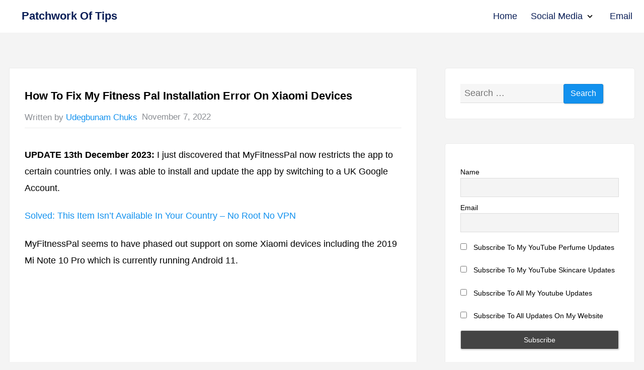

--- FILE ---
content_type: text/html; charset=UTF-8
request_url: https://www.patchworkoftips.com/my-fitness-pal-xiaomi/10269/
body_size: 20722
content:
<!DOCTYPE html> <html lang="en-US" xmlns:og="http://ogp.me/ns#" xmlns:fb="http://ogp.me/ns/fb#"> <head> <meta charset="UTF-8"> <meta name="viewport" content="width=device-width, initial-scale=1.0"> <meta name="google-site-verification" content="z8hZmEY_6l2poZvxFBDxRsnKUADHLNjwGpc8pDF3pGg" /> <meta name="robots" content="max-snippet:100"> <meta name="alexaVerifyID" content="jFOLhih5atcoYHQO1p_UDsMf3FU" /> <link rel="profile" href="https://gmpg.org/xfn/11"> <link href="https://fonts.googleapis.com" rel="preconnect"> <link href="https://fonts.gstatic.com" rel="preconnect" crossorigin> <link rel="preload" href="https://c0.wp.com/p/jetpack/12.1.1/modules/theme-tools/responsive-videos/responsive-videos.css" as="style" /> <link rel="dns-prefetch" href="//adservice.google.com/"> <link rel="dns-prefetch" href="//pagead2.googlesyndication.com"> <link rel="dns-prefetch" href="//googleads.g.doubleclick.net"> <link rel="dns-prefetch" href="//tpc.googlesyndication.com"> <link rel="dns-prefetch" href="//stats.g.doubleclick.net"> <link rel='dns-prefetch' href='//securepubads.g.doubleclick.net' /> <link rel='dns-prefetch' href='//pubads.g.doubleclick.net' /> <link rel="dns-prefetch" href="//www.gstatic.com"> <link rel='dns-prefetch' href='//www.googletagmanager.com' /> <link rel='dns-prefetch' href='//www.google-analytics.com' /> <link rel='dns-prefetch' href='//www.googletagservices.com' /> <link rel='dns-prefetch' href='//cse.google.com' /> <link rel='dns-prefetch' href='//www.googleadservices.com' /> <link rel='dns-prefetch' href='//fonts.googleapis.com' /> <link rel='dns-prefetch' href='//ajax.googleapis.com' /> <link rel="sitemap" type="application/xml" href="/sitemap.xml"/> <link rel="pingback" href="https://www.patchworkoftips.com/xmlrpc.php" /> <title>How To Fix My Fitness Pal Installation Error On Xiaomi Devices</title> <meta name='robots' content='max-image-preview:large' /> <link rel='dns-prefetch' href='//fonts.googleapis.com' /> <link rel='dns-prefetch' href='//v0.wordpress.com' /> <link rel='preconnect' href='//www.google-analytics.com' /> <link href='https://fonts.gstatic.com' crossorigin rel='preconnect' /> <link rel='preconnect' href='//c0.wp.com' /> <link rel="alternate" type="application/rss+xml" title="Patchwork Of Tips &raquo; Feed" href="https://www.patchworkoftips.com/feed/" /> <link rel="alternate" type="application/rss+xml" title="Patchwork Of Tips &raquo; Comments Feed" href="https://www.patchworkoftips.com/comments/feed/" /> <link rel="alternate" title="oEmbed (JSON)" type="application/json+oembed" href="https://www.patchworkoftips.com/wp-json/oembed/1.0/embed?url=https%3A%2F%2Fwww.patchworkoftips.com%2Fmy-fitness-pal-xiaomi%2F10269%2F" /> <link rel="alternate" title="oEmbed (XML)" type="text/xml+oembed" href="https://www.patchworkoftips.com/wp-json/oembed/1.0/embed?url=https%3A%2F%2Fwww.patchworkoftips.com%2Fmy-fitness-pal-xiaomi%2F10269%2F&#038;format=xml" /> <style id='wp-img-auto-sizes-contain-inline-css' type='text/css'> img:is([sizes=auto i],[sizes^="auto," i]){contain-intrinsic-size:3000px 1500px} </style> <style class="optimize_css_2" type="text/css" media="all">body .extendedwopts-show{display:none}body .widgetopts-hide_title .widget-title{display:none}body .extendedwopts-md-right{text-align:right}body .extendedwopts-md-left{text-align:left}body .extendedwopts-md-center{text-align:center}body .extendedwopts-md-justify{text-align:justify}@media screen and (min-width:1181px){body .extendedwopts-hide.extendedwopts-desktop{display:none!important}body .extendedwopts-show.extendedwopts-desktop{display:block}body .widget.clearfix-desktop{clear:both}}@media screen and (max-width:1024px) and (orientation:Portrait){body .extendedwopts-hide.extendedwopts-tablet{display:none!important}body .extendedwopts-show.extendedwopts-tablet{display:block}body .widget.clearfix-desktop{clear:none}body .widget.clearfix-tablet{clear:both}}@media screen and (max-width:1180px) and (orientation:landscape){body .extendedwopts-hide.extendedwopts-tablet{display:none!important}body .extendedwopts-show.extendedwopts-tablet{display:block}body .widget.clearfix-desktop{clear:none}body .widget.clearfix-tablet{clear:both}}@media screen and (max-width:767px) and (orientation:Portrait){body .extendedwopts-hide.extendedwopts-tablet:not(.extendedwopts-mobile){display:block!important}body .extendedwopts-show.extendedwopts-tablet:not(.extendedwopts-mobile){display:none!important}body .extendedwopts-hide.extendedwopts-mobile{display:none!important}body .extendedwopts-show.extendedwopts-mobile{display:block}body .widget.clearfix-desktop,body .widget.clearfix-tablet{clear:none}body .widget.clearfix-mobile{clear:both}}@media screen and (max-width:991px) and (orientation:landscape){body .extendedwopts-hide.extendedwopts-tablet:not(.extendedwopts-mobile){display:block!important}body .extendedwopts-show.extendedwopts-tablet:not(.extendedwopts-mobile){display:none!important}body .extendedwopts-hide.extendedwopts-mobile{display:none!important}body .extendedwopts-show.extendedwopts-mobile{display:block}body .widget.clearfix-desktop,body .widget.clearfix-tablet{clear:none}body .widget.clearfix-mobile{clear:both}}.panel-cell-style:after{content:"";display:block;clear:both;position:relative}</style> <link rel='stylesheet' id='ez-toc-css' href='https://www.patchworkoftips.com/wp-content/plugins/easy-table-of-contents/assets/css/screen.min.css' type='text/css' media='all' /> <style id='ez-toc-inline-css' type='text/css'> div#ez-toc-container .ez-toc-title {font-size: 120%;}div#ez-toc-container .ez-toc-title {font-weight: 500;}div#ez-toc-container ul li , div#ez-toc-container ul li a {font-size: 95%;}div#ez-toc-container ul li , div#ez-toc-container ul li a {font-weight: 500;}div#ez-toc-container nav ul ul li {font-size: 90%;}.ez-toc-box-title {font-weight: bold; margin-bottom: 10px; text-align: center; text-transform: uppercase; letter-spacing: 1px; color: #666; padding-bottom: 5px;position:absolute;top:-4%;left:5%;background-color: inherit;transition: top 0.3s ease;}.ez-toc-box-title.toc-closed {top:-25%;} .ez-toc-container-direction {direction: ltr;}.ez-toc-counter ul{counter-reset: item ;}.ez-toc-counter nav ul li a::before {content: counters(item, '.', decimal) '. ';display: inline-block;counter-increment: item;flex-grow: 0;flex-shrink: 0;margin-right: .2em; float: left; }.ez-toc-widget-direction {direction: ltr;}.ez-toc-widget-container ul{counter-reset: item ;}.ez-toc-widget-container nav ul li a::before {content: counters(item, '.', decimal) '. ';display: inline-block;counter-increment: item;flex-grow: 0;flex-shrink: 0;margin-right: .2em; float: left; } </style> <style class="optimize_css_2" type="text/css" media="all">div.tnp-subscription,form.tnp-subscription,form.tnp-profile{display:block;margin:1em auto;max-width:500px;width:100%}div.tnp-profile{display:block;margin:1em 0;max-width:500px}.tnp-subscription div.tnp-field,.tnp-profile div.tnp-field{margin-bottom:.7em;border:0;padding:0}.tnp-subscription label,.tnp-profile label{display:block;color:inherit;font-weight:400;line-height:normal;padding:0;margin:0;margin-bottom:.25em;font-size:.9em}.tnp-subscription .tnp-field-checkbox label,.tnp-profile .tnp-field-checkbox label{display:inline-block}.tnp-subscription input[type=text],.tnp-subscription input[type=email],.tnp-subscription input[type=submit],.tnp-subscription select,.tnp-subscription textarea,.tnp-profile input[type=text],.tnp-profile input[type=email],.tnp-profile input[type=submit],.tnp-profile select,.tnp-profile textarea{width:100%;padding:.7em;display:block;border:1px;color:#444;border-color:#ddd;background-color:#f4f4f4;background-image:none;text-shadow:none;font-size:1em;margin:0;line-height:normal;box-sizing:border-box}.tnp-subscription input[type=checkbox],.tnp-widget input[type=radio],.tnp-profile input[type=checkbox]{max-width:1em;display:inline-block;margin-right:.5em}.tnp-subscription select option,.tnp-profile select option{margin-right:.75em}.tnp-subscription input.tnp-submit,.tnp-profile input.tnp-submit,.tnp-unsubscribe button.tnp-submit,.tnp-reactivate button.tnp-submit{background-color:#444;color:#fff;width:auto;height:auto;margin:0;display:inline-block}@media all and (max-width:480px){.tnp-subscription input[type=submit],.tnp-profile input[type=submit]{width:100%}}.tnp-widget{width:100%;display:block;box-sizing:border-box}.tnp-widget .tnp-field{margin-bottom:10px;border:0;padding:0}.tnp-widget label{display:block;color:inherit;font-size:14px}.tnp-widget input[type=text],.tnp-widget input[type=email],.tnp-widget input[type=submit],.tnp-widget select{width:100%;padding:10px;display:block;border:1px solid #ddd;border-color:#ddd;background-color:#f4f4f4;background-image:none;text-shadow:none;color:#444;font-size:14px;line-height:normal;box-sizing:border-box;height:auto}.tnp-widget input[type=checkbox],.tnp-widget input[type=radio]{width:auto;display:inline-block}.tnp-widget select option{margin-right:10px}.tnp-widget input.tnp-submit{background-color:#444;background-image:none;text-shadow:none;color:#fff;margin:0}.tnp-field input[type="submit"]{position:inherit}.tnp-widget-minimal{width:100%}.tnp-widget-minimal form{margin:0;padding:0;border:0}.tnp-widget-minimal input.tnp-email{width:100%;box-sizing:border-box;padding:10px;display:inline-block;border:1px solid #ddd;background-color:#f4f4f4;color:#444;font-size:14px}.tnp-widget-minimal input.tnp-submit{width:100%;box-sizing:border-box;padding:10px;display:inline-block;border:1px;border-color:#ddd;background-color:#444;background-image:none;text-shadow:none;color:#fff;font-size:14px;line-height:normal;border-radius:0;height:auto;margin:0}.tnp-subscription-minimal{width:100%;box-sizing:border-box;margin:10px 0}.tnp-subscription-minimal form{width:auto;margin:0;padding:0;border:0;white-space:nowrap}.tnp-subscription-minimal input.tnp-email,.tnp-subscription-minimal input.tnp-name{width:70%;max-width:300px;box-sizing:border-box;padding:10px;display:inline-block;border:1px solid #ddd;background-color:#f4f4f4;color:#444;font-size:14px;line-height:20px;border-radius:0;margin-right:10px}.tnp-subscription-minimal.with-name input.tnp-email,.tnp-subscription-minimal.with-name input.tnp-name{width:31%}.tnp-subscription-minimal .tnp-privacy-field{margin-top:10px}.tnp-subscription-minimal input.tnp-submit{width:29%;box-sizing:border-box;display:inline-block;padding:10px;border:1px;border-color:#ddd;background-color:#444;background-image:none;text-shadow:none;color:#fff;font-size:14px;line-height:20px;border-radius:0;margin:0}.tnp-subscription-posts{margin-top:2em;margin-bottom:2em;padding:2rem}.tnp-subscription-posts .tnp-subscription{max-width:auto;margin:0}@media all and (max-width:525px){.tnp-subscription-minimal.with-name input.tnp-email,.tnp-subscription-minimal.with-name input.tnp-name,.tnp-subscription-minimal input.tnp-submit{width:100%;max-width:100%;margin:0;display:block;margin-bottom:.5rem}}.tnp-button-form button.tnp-submit{box-sizing:border-box;padding:10px;display:inline-block;border:1px;border-color:#ddd;background-color:#444;background-image:none;text-shadow:none;color:#fff;font-size:14px;line-height:normal;border-radius:0;height:auto;margin:0}.tnp-comments{clear:both;margin-top:15px;margin-bottom:15px}.tnp-comments label{display:block}.tnp-comments input[type=checkbox]{display:inline-block;width:auto!important}.tnp-lock{clear:both;display:block;box-sizing:border-box;box-shadow:none;margin:20px;padding:15px;background-color:#fff;border:1px solid #ddd}.tnp-nl-checkout{margin-bottom:1em}</style> <link rel='stylesheet' id='galaxis-style-css' href='https://www.patchworkoftips.com/wp-content/themes/galaxis/style.min.css' type='text/css' media='all' /> <style id='galaxis-style-inline-css' type='text/css'> .site-topbar{background-color:#40d148;} .cat-links, .tags-links, .comments-link { clip: rect(1px, 1px, 1px, 1px); height: 1px; position: absolute; overflow: hidden; width: 1px; } </style> <script type="text/javascript" id="jetpack_related-posts-js-extra"> var related_posts_js_options = {"post_heading":"h4"}; </script> <script type="text/javascript" id="jetpack_related-posts-js" data-type="lazy" data-src="https://c0.wp.com/p/jetpack/15.3.1/_inc/build/related-posts/related-posts.min.js"></script> <link rel="https://api.w.org/" href="https://www.patchworkoftips.com/wp-json/" /><link rel="alternate" title="JSON" type="application/json" href="https://www.patchworkoftips.com/wp-json/wp/v2/posts/10269" /><link rel="canonical" href="https://www.patchworkoftips.com/my-fitness-pal-xiaomi/10269/" /> <link rel='shortlink' href='https://www.patchworkoftips.com/?p=10269' /> <meta name="description" content="UPDATE 13th December 2023: I just discovered that MyFitnessPal now restricts the app to certain countries only. I was able to install and update the app by switching to a UK Google Account. Solved: This Item Isn’t Available In Your Country – No Root No VPN MyFitnessPal seems to have phased out support on some&hellip;" /> <link rel="icon" href="https://www.patchworkoftips.com/wp-content/uploads/2016/12/cropped-CHEW-32x32.png" sizes="32x32" /> <link rel="icon" href="https://www.patchworkoftips.com/wp-content/uploads/2016/12/cropped-CHEW-192x192.png" sizes="192x192" /> <link rel="apple-touch-icon" href="https://www.patchworkoftips.com/wp-content/uploads/2016/12/cropped-CHEW-180x180.png" /> <meta name="msapplication-TileImage" content="https://www.patchworkoftips.com/wp-content/uploads/2016/12/cropped-CHEW-270x270.png" /> <meta property="og:locale" content="en_US"/> <meta property="og:site_name" content="Patchwork Of Tips"/> <meta property="og:title" content="How To Fix My Fitness Pal Installation Error On Xiaomi Devices"/> <meta property="og:url" content="https://www.patchworkoftips.com/my-fitness-pal-xiaomi/10269/"/> <meta property="og:type" content="article"/> <meta property="og:description" content="UPDATE 13th December 2023: I just discovered that MyFitnessPal now restricts the app to certain countries only. I was able to install and update the app by switching to a UK Google Account.Solved: This Item Isn’t Available In Your Country – No Root No VPNMyFitnessPal seems to have phased out"/> <meta property="og:image" content="https://www.patchworkoftips.com/wp-content/uploads/2022/11/Presention1.jpg"/> <meta property="og:image:url" content="https://www.patchworkoftips.com/wp-content/uploads/2022/11/Presention1.jpg"/> <meta property="og:image:secure_url" content="https://www.patchworkoftips.com/wp-content/uploads/2022/11/Presention1.jpg"/> <meta property="article:published_time" content="2022-11-07T20:06:03+01:00"/> <meta property="article:modified_time" content="2023-12-13T21:25:08+01:00" /> <meta property="og:updated_time" content="2023-12-13T21:25:08+01:00" /> <meta property="article:section" content="Tech Tutorials"/> <meta property="article:author" content="https://www.facebook.com/UdegbunamChukwudi"/> <meta property="article:publisher" content="https://www.facebook.com/PatchworkOfTips"/> <meta property="fb:app_id" content="178004072310914"/> <meta name="twitter:title" content="How To Fix My Fitness Pal Installation Error On Xiaomi Devices"/> <meta name="twitter:url" content="https://www.patchworkoftips.com/my-fitness-pal-xiaomi/10269/"/> <meta name="twitter:description" content="UPDATE 13th December 2023: I just discovered that MyFitnessPal now restricts the app to certain countries only. I was able to install and update the app by switching to a UK Google Account.Solved: This Item Isn’t Available In Your Country – No Root No VPNMyFitnessPal seems to have phased out"/> <meta name="twitter:image" content="https://www.patchworkoftips.com/wp-content/uploads/2022/11/Presention1.jpg"/> <meta name="twitter:card" content="summary_large_image"/> <meta name="twitter:creator" content="@@udegbunamchuks"/> <meta name="twitter:site" content="@udegbunamchuks"/> <script data-cfasync="false" > window.minimalAnalytics = { trackingId: 'G-6RMTXJGR9T', autoTrack: true, defineGlobal: true, analyticsEndpoint: '', } </script> <script data-cfasync="false" > !function(e,t){if("object"==typeof exports&&"object"==typeof module)module.exports=t();else if("function"==typeof define&&define.amd)define([],t);else{var n=t();for(var o in n)("object"==typeof exports?exports:e)[o]=n[o]}}(this,(()=>(()=>{"use strict";var e={508:(e,t,n)=>{function o(e,t=300,n=0){return(...o)=>(clearTimeout(n),n=setTimeout(e,t,...o))}function i(e=16){return e=e>16?16:e,`${Math.floor(1e16*Math.random())}`.padStart(e,"0").substring(-1,e)}function s(e,t=16){let n=0;for(let t=0;t<e.length;t++)n=(n<<5)-n+e.charCodeAt(t),n&=n;return n=Math.abs(n),`${n}`.padStart(t,"0").substring(-1,t)}function r(){const e=document.body,t=window.pageYOffset||e.scrollTop,{scrollHeight:n,offsetHeight:o,clientHeight:i}=document.documentElement,s=Math.max(e.scrollHeight,n,e.offsetHeight,o,e.clientHeight,i)-window.innerHeight;return Math.floor(100*Math.abs(t/s))}function a(e,t){let n=e;for(;n&&(!(null==n?void 0:n.matches)||!(null==n?void 0:n.matches(t)));)n=null==n?void 0:n.parentNode;return n}function c(e){let t,n,o=!1;try{({hostname:t,pathname:n}=e&&new URL(e)||{})}catch(e){}return t&&(o=t!==window.location.host),{t:o,hostname:t,pathname:n}}n.r(t),n.d(t,{o:()=>u,i:()=>d,u:()=>o,l:()=>m,m:()=>f,g:()=>p,v:()=>s,p:()=>i,h:()=>r,_:()=>g,$:()=>v,S:()=>c,j:()=>a,I:()=>l});const u="clientId",l="sessionId",d="sessionCount";function f(){const{hostname:e,origin:t,pathname:n,search:o}=document.location,i=document.title;return{location:t+n+o,hostname:e,pathname:n,referrer:document.referrer,title:i}}function m(e=u){const t=i(),n=localStorage.getItem(e);return n||(localStorage.setItem(e,t),t)}function g(e=l){const t=i(),n=sessionStorage.getItem(e);return n||(sessionStorage.setItem(e,t),t)}function v(e){const t=localStorage.getItem(u)?void 0:"1",n=sessionStorage.getItem(l)?void 0:"1";let o=sessionStorage.getItem(d)||"1";return e&&(o=function(e=d){let t="1";const n=sessionStorage.getItem(e);return n&&(t=""+(+n+1)),sessionStorage.setItem(e,t),t}()),{firstVisit:t,sessionStart:n,sessionCount:o}}function p(e){return Array.isArray(e)?e.map((e=>e.map((e=>null==e?void 0:e.toString())))):Object.keys(e).map((t=>[t,`${e[t]}`]))}},209:(e,t)=>{Object.defineProperty(t,"M",{value:!0}),t.files=t.k=void 0;t.k={protocolVersion:"v",trackingId:"tid",pageId:"_p",language:"ul",clientId:"cid",firstVisit:"_fv",hitCount:"_s",sessionId:"sid",sessionCount:"sct",sessionEngagement:"seg",sessionStart:"_ss",debug:"_dbg",referrer:"dr",location:"dl",title:"dt",eventName:"en",eventParam:"ep",eventParamNumber:"epn",screenResolution:"sr",enagementTime:"_et"};t.files=["pdf|xlsx?|docx?|txt|rtf|csv|exe|key|pp(s|t|tx)|7z|pkg|rar|gz|zip|avi","mov|mp4|mpe?g|wmv|midi?|mp3|wav|wma"]}},t={};function n(o){var i=t[o];if(void 0!==i)return i.exports;var s=t[o]={exports:{}};return e[o](s,s.exports,n),s.exports}n.d=(e,t)=>{for(var o in t)n.D(t,o)&&!n.D(e,o)&&Object.defineProperty(e,o,{O:!0,get:t[o]})},n.D=(e,t)=>Object.prototype.hasOwnProperty.call(e,t),n.r=e=>{"undefined"!=typeof Symbol&&Symbol.toStringTag&&Object.defineProperty(e,Symbol.toStringTag,{value:"Module"}),Object.defineProperty(e,"M",{value:!0})};var o={};return(()=>{var e=o;Object.defineProperty(e,"M",{value:!0}),e.track=void 0;const t=n(508),i=n(209),s="undefined"!=typeof window,r=s&&window.minimalAnalytics?.defineGlobal,a=s&&window.minimalAnalytics?.autoTrack,c=["q","s","search","query","keyword"];let u,l,d,f=[[Date.now()]],m=!1;const g="page_view",v="scroll",p="click",w="view_search_results",h="user_engagement",y="file_download";function b(e,{type:n,event:o,debug:s}){const{location:r,referrer:a,title:u}=(0,t.m)(),{firstVisit:l,sessionStart:d,sessionCount:f}=(0,t.$)(!m),g=self.screen||{};let v=[[i.k.protocolVersion,"2"],[i.k.trackingId,e],[i.k.pageId,(0,t.p)()],[i.k.language,(navigator.language||"").toLowerCase()],[i.k.clientId,(0,t.l)()],[i.k.firstVisit,l],[i.k.hitCount,"1"],[i.k.sessionId,(0,t._)()],[i.k.sessionCount,f],[i.k.sessionEngagement,"1"],[i.k.sessionStart,d],[i.k.debug,s?"1":""],[i.k.referrer,a],[i.k.location,r],[i.k.title,u],[i.k.screenResolution,`${g.width}x${g.height}`]];return v=v.concat(function({type:e="",event:n}){const o=document.location.search,s=new URLSearchParams(o),r=c.some((e=>new RegExp(`[?|&]${e}=`,"g").test(o)))?w:e,a=c.find((e=>s.get(e)));let u=[[i.k.eventName,r],[`${i.k.eventParam}.search_term`,a||""]];return n&&(u=u.concat((0,t.g)(n))),u}({type:n,event:o})),v=v.filter((([,e])=>e)),new URLSearchParams(v)}function _(){return f.reduce(((e,[t,n=Date.now()])=>e+(n-t)),0).toString()}function $(e,n){const o=(0,t.j)(n.target,"a, button, input[type=submit], input[type=button]"),s=o?.tagName?.toLowerCase(),r="a"===s?"link":s,a=o?.getAttribute("href")||void 0,c=o?.getAttribute("download")||void 0||a,{t:u,hostname:l,pathname:d}=(0,t.S)(c),f="link"===r&&!u,[m]=c?.match(new RegExp(i.files.join("|"),"g"))||[],g=m?y:p,v=`${i.k.eventParam}.${r}`;if(!o||f&&!m)return;let w=[[`${v}_id`,o.id],[`${v}_classes`,o.className],[`${v}_name`,o?.getAttribute("name")?.trim()],[`${v}_text`,o.textContent?.trim()],[`${v}_value`,o?.getAttribute("value")?.trim()],[`${v}_url`,a],[`${v}_domain`,l],[`${i.k.eventParam}.outbound`,`${u}`],[i.k.enagementTime,_()]];m&&(w=w.concat([[`${i.k.eventParam}.file_name`,d||c],[`${i.k.eventParam}.file_extension`,m]])),D(e,{type:g,event:w})}function S(){const e=f.length-1,[,t]=f[e];t||f[e].push(Date.now())}function x(){const e=f.length-1,[,t]=f[e];t&&f.push([Date.now()])}function j(){const e=f.length-1,[,t]=f[e],n=["hidden","visible"].indexOf(document.visibilityState),o=Boolean(n);-1!==n&&(o?t&&f.push([Date.now()]):!t&&f[e].push(Date.now()))}const I=(0,t.u)((e=>{if((0,t.h)()<90)return;const n=[[`${i.k.eventParamNumber}.percent_scrolled`,90]];D(e,{type:v,event:n}),document.removeEventListener("scroll",l)}));function M(e){const t=[[i.k.enagementTime,_()]];D(e,{type:h,event:t})}function k(e){m||(u=$.bind(null,e),l=I.bind(null,e),d=M.bind(null,e),document.addEventListener("visibilitychange",j),document.addEventListener("scroll",l),document.addEventListener("click",u),window.addEventListener("blur",S),window.addEventListener("focus",x),window.addEventListener("beforeunload",d))}function D(...e){const[t,{type:n,event:o,debug:i}]=function(e){const t=window.minimalAnalytics?.trackingId,n="string"==typeof e[0]?e[0]:t,o="object"==typeof e[0]?e[0]:e[1]||{};return[n,{type:g,...o}]}(e);if(!t)return void console.error("GA4: Tracking ID is missing or undefined");const s=b(t,{type:n,event:o,debug:i}),r=window.minimalAnalytics?.analyticsEndpoint||"https://www.google-analytics.com/g/collect";navigator.sendBeacon(`${r}?${s}`),k(t),m=!0}e.track=D,r&&(window.track=D),a&&D()})(),o})())); </script> <script> </script> <noscript><style id="rocket-lazyload-nojs-css">.rll-youtube-player, [data-lazy-src]{display:none !important;}</style></noscript> <script async nonce="Ama5bCkSGbznvD5luk5Jhw" data-type="lazy" data-src="https://fundingchoicesmessages.google.com/i/pub-4322797130930030?ers=1"></script><script nonce="Ama5bCkSGbznvD5luk5Jhw">(function() {function signalGooglefcPresent() {if (!window.frames['googlefcPresent']) {if (document.body) {const iframe = document.createElement('iframe'); iframe.style = 'width: 0; height: 0; border: none; z-index: -1000; left: -1000px; top: -1000px;'; iframe.style.display = 'none'; iframe.name = 'googlefcPresent'; document.body.appendChild(iframe);} else {setTimeout(signalGooglefcPresent, 0);}}}signalGooglefcPresent();})();</script> <script>(function(){ 'use strict';var aa=function(a){var b=0;return function(){return b<a.length?{done:!1,value:a[b++]}:{done:!0}}},ba="function"==typeof Object.create?Object.create:function(a){var b=function(){};b.prototype=a;return new b},k;if("function"==typeof Object.setPrototypeOf)k=Object.setPrototypeOf;else{var m;a:{var ca={a:!0},n={};try{n.__proto__=ca;m=n.a;break a}catch(a){}m=!1}k=m?function(a,b){a.__proto__=b;if(a.__proto__!==b)throw new TypeError(a+" is not extensible");return a}:null} var p=k,q=function(a,b){a.prototype=ba(b.prototype);a.prototype.constructor=a;if(p)p(a,b);else for(var c in b)if("prototype"!=c)if(Object.defineProperties){var d=Object.getOwnPropertyDescriptor(b,c);d&&Object.defineProperty(a,c,d)}else a[c]=b[c];a.v=b.prototype},r=this||self,da=function(){},t=function(a){return a};var u;var w=function(a,b){this.g=b===v?a:""};w.prototype.toString=function(){return this.g+""};var v={},x=function(a){if(void 0===u){var b=null;var c=r.trustedTypes;if(c&&c.createPolicy){try{b=c.createPolicy("goog#html",{createHTML:t,createScript:t,createScriptURL:t})}catch(d){r.console&&r.console.error(d.message)}u=b}else u=b}a=(b=u)?b.createScriptURL(a):a;return new w(a,v)};var A=function(){return Math.floor(2147483648*Math.random()).toString(36)+Math.abs(Math.floor(2147483648*Math.random())^Date.now()).toString(36)};var B={},C=null;var D="function"===typeof Uint8Array;function E(a,b,c){return"object"===typeof a?D&&!Array.isArray(a)&&a instanceof Uint8Array?c(a):F(a,b,c):b(a)}function F(a,b,c){if(Array.isArray(a)){for(var d=Array(a.length),e=0;e<a.length;e++){var f=a[e];null!=f&&(d[e]=E(f,b,c))}Array.isArray(a)&&a.s&&G(d);return d}d={};for(e in a)Object.prototype.hasOwnProperty.call(a,e)&&(f=a[e],null!=f&&(d[e]=E(f,b,c)));return d} function ea(a){return F(a,function(b){return"number"===typeof b?isFinite(b)?b:String(b):b},function(b){var c;void 0===c&&(c=0);if(!C){C={};for(var d="ABCDEFGHIJKLMNOPQRSTUVWXYZabcdefghijklmnopqrstuvwxyz0123456789".split(""),e=["+/=","+/","-_=","-_.","-_"],f=0;5>f;f++){var h=d.concat(e[f].split(""));B[f]=h;for(var g=0;g<h.length;g++){var l=h[g];void 0===C[l]&&(C[l]=g)}}}c=B[c];d=Array(Math.floor(b.length/3));e=c[64]||"";for(f=h=0;h<b.length-2;h+=3){var y=b[h],z=b[h+1];l=b[h+2];g=c[y>>2];y=c[(y&3)<< 4|z>>4];z=c[(z&15)<<2|l>>6];l=c[l&63];d[f++]=""+g+y+z+l}g=0;l=e;switch(b.length-h){case 2:g=b[h+1],l=c[(g&15)<<2]||e;case 1:b=b[h],d[f]=""+c[b>>2]+c[(b&3)<<4|g>>4]+l+e}return d.join("")})}var fa={s:{value:!0,configurable:!0}},G=function(a){Array.isArray(a)&&!Object.isFrozen(a)&&Object.defineProperties(a,fa);return a};var H;var J=function(a,b,c){var d=H;H=null;a||(a=d);d=this.constructor.u;a||(a=d?[d]:[]);this.j=d?0:-1;this.h=null;this.g=a;a:{d=this.g.length;a=d-1;if(d&&(d=this.g[a],!(null===d||"object"!=typeof d||Array.isArray(d)||D&&d instanceof Uint8Array))){this.l=a-this.j;this.i=d;break a}void 0!==b&&-1<b?(this.l=Math.max(b,a+1-this.j),this.i=null):this.l=Number.MAX_VALUE}if(c)for(b=0;b<c.length;b++)a=c[b],a<this.l?(a+=this.j,(d=this.g[a])?G(d):this.g[a]=I):(d=this.l+this.j,this.g[d]||(this.i=this.g[d]={}),(d=this.i[a])? G(d):this.i[a]=I)},I=Object.freeze(G([])),K=function(a,b){if(-1===b)return null;if(b<a.l){b+=a.j;var c=a.g[b];return c!==I?c:a.g[b]=G([])}if(a.i)return c=a.i[b],c!==I?c:a.i[b]=G([])},M=function(a,b){var c=L;if(-1===b)return null;a.h||(a.h={});if(!a.h[b]){var d=K(a,b);d&&(a.h[b]=new c(d))}return a.h[b]};J.prototype.toJSON=function(){var a=N(this,!1);return ea(a)}; var N=function(a,b){if(a.h)for(var c in a.h)if(Object.prototype.hasOwnProperty.call(a.h,c)){var d=a.h[c];if(Array.isArray(d))for(var e=0;e<d.length;e++)d[e]&&N(d[e],b);else d&&N(d,b)}return a.g},O=function(a,b){H=b=b?JSON.parse(b):null;a=new a(b);H=null;return a};J.prototype.toString=function(){return N(this,!1).toString()};var P=function(a){J.call(this,a)};q(P,J);function ha(a){var b,c=(a.ownerDocument&&a.ownerDocument.defaultView||window).document,d=null===(b=c.querySelector)||void 0===b?void 0:b.call(c,"script[nonce]");(b=d?d.nonce||d.getAttribute("nonce")||"":"")&&a.setAttribute("nonce",b)};var Q=function(a,b){b=String(b);"application/xhtml+xml"===a.contentType&&(b=b.toLowerCase());return a.createElement(b)},R=function(a){this.g=a||r.document||document};R.prototype.appendChild=function(a,b){a.appendChild(b)};var S=function(a,b,c,d,e,f){try{var h=a.g,g=Q(a.g,"SCRIPT");g.async=!0;g.src=b instanceof w&&b.constructor===w?b.g:"type_error:TrustedResourceUrl";ha(g);h.head.appendChild(g);g.addEventListener("load",function(){e();d&&h.head.removeChild(g)});g.addEventListener("error",function(){0<c?S(a,b,c-1,d,e,f):(d&&h.head.removeChild(g),f())})}catch(l){f()}};var ia=r.atob("aHR0cHM6Ly93d3cuZ3N0YXRpYy5jb20vaW1hZ2VzL2ljb25zL21hdGVyaWFsL3N5c3RlbS8xeC93YXJuaW5nX2FtYmVyXzI0ZHAucG5n"),ja=r.atob("WW91IGFyZSBzZWVpbmcgdGhpcyBtZXNzYWdlIGJlY2F1c2UgYWQgb3Igc2NyaXB0IGJsb2NraW5nIHNvZnR3YXJlIGlzIGludGVyZmVyaW5nIHdpdGggdGhpcyBwYWdlLg=="),ka=r.atob("RGlzYWJsZSBhbnkgYWQgb3Igc2NyaXB0IGJsb2NraW5nIHNvZnR3YXJlLCB0aGVuIHJlbG9hZCB0aGlzIHBhZ2Uu"),la=function(a,b,c){this.h=a;this.j=new R(this.h);this.g=null;this.i=[];this.l=!1;this.o=b;this.m=c},V=function(a){if(a.h.body&&!a.l){var b= function(){T(a);r.setTimeout(function(){return U(a,3)},50)};S(a.j,a.o,2,!0,function(){r[a.m]||b()},b);a.l=!0}},T=function(a){for(var b=W(1,5),c=0;c<b;c++){var d=X(a);a.h.body.appendChild(d);a.i.push(d)}b=X(a);b.style.bottom="0";b.style.left="0";b.style.position="fixed";b.style.width=W(100,110).toString()+"%";b.style.zIndex=W(2147483544,2147483644).toString();b.style["background-color"]=ma(249,259,242,252,219,229);b.style["box-shadow"]="0 0 12px #888";b.style.color=ma(0,10,0,10,0,10);b.style.display= "flex";b.style["justify-content"]="center";b.style["font-family"]="Roboto, Arial";c=X(a);c.style.width=W(80,85).toString()+"%";c.style.maxWidth=W(750,775).toString()+"px";c.style.margin="24px";c.style.display="flex";c.style["align-items"]="flex-start";c.style["justify-content"]="center";d=Q(a.j.g,"IMG");d.className=A();d.src=ia;d.style.height="24px";d.style.width="24px";d.style["padding-right"]="16px";var e=X(a),f=X(a);f.style["font-weight"]="bold";f.textContent=ja;var h=X(a);h.textContent=ka;Y(a, e,f);Y(a,e,h);Y(a,c,d);Y(a,c,e);Y(a,b,c);a.g=b;a.h.body.appendChild(a.g);b=W(1,5);for(c=0;c<b;c++)d=X(a),a.h.body.appendChild(d),a.i.push(d)},Y=function(a,b,c){for(var d=W(1,5),e=0;e<d;e++){var f=X(a);b.appendChild(f)}b.appendChild(c);c=W(1,5);for(d=0;d<c;d++)e=X(a),b.appendChild(e)},W=function(a,b){return Math.floor(a+Math.random()*(b-a))},ma=function(a,b,c,d,e,f){return"rgb("+W(Math.max(a,0),Math.min(b,255)).toString()+","+W(Math.max(c,0),Math.min(d,255)).toString()+","+W(Math.max(e,0),Math.min(f, 255)).toString()+")"},X=function(a){a=Q(a.j.g,"DIV");a.className=A();return a},U=function(a,b){0>=b||null!=a.g&&0!=a.g.offsetHeight&&0!=a.g.offsetWidth||(na(a),T(a),r.setTimeout(function(){return U(a,b-1)},50))},na=function(a){var b=a.i;var c="undefined"!=typeof Symbol&&Symbol.iterator&&b[Symbol.iterator];b=c?c.call(b):{next:aa(b)};for(c=b.next();!c.done;c=b.next())(c=c.value)&&c.parentNode&&c.parentNode.removeChild(c);a.i=[];(b=a.g)&&b.parentNode&&b.parentNode.removeChild(b);a.g=null};var pa=function(a,b,c,d,e){var f=oa(c),h=function(l){l.appendChild(f);r.setTimeout(function(){f?(0!==f.offsetHeight&&0!==f.offsetWidth?b():a(),f.parentNode&&f.parentNode.removeChild(f)):a()},d)},g=function(l){document.body?h(document.body):0<l?r.setTimeout(function(){g(l-1)},e):b()};g(3)},oa=function(a){var b=document.createElement("div");b.className=a;b.style.width="1px";b.style.height="1px";b.style.position="absolute";b.style.left="-10000px";b.style.top="-10000px";b.style.zIndex="-10000";return b};var L=function(a){J.call(this,a)};q(L,J);var qa=function(a){J.call(this,a)};q(qa,J);var ra=function(a,b){this.l=a;this.m=new R(a.document);this.g=b;this.i=K(this.g,1);b=M(this.g,2);this.o=x(K(b,4)||"");this.h=!1;b=M(this.g,13);b=x(K(b,4)||"");this.j=new la(a.document,b,K(this.g,12))};ra.prototype.start=function(){sa(this)}; var sa=function(a){ta(a);S(a.m,a.o,3,!1,function(){a:{var b=a.i;var c=r.btoa(b);if(c=r[c]){try{var d=O(P,r.atob(c))}catch(e){b=!1;break a}b=b===K(d,1)}else b=!1}b?Z(a,K(a.g,14)):(Z(a,K(a.g,8)),V(a.j))},function(){pa(function(){Z(a,K(a.g,7));V(a.j)},function(){return Z(a,K(a.g,6))},K(a.g,9),K(a.g,10),K(a.g,11))})},Z=function(a,b){a.h||(a.h=!0,a=new a.l.XMLHttpRequest,a.open("GET",b,!0),a.send())},ta=function(a){var b=r.btoa(a.i);a.l[b]&&Z(a,K(a.g,5))};(function(a,b){r[a]=function(c){for(var d=[],e=0;e<arguments.length;++e)d[e-0]=arguments[e];r[a]=da;b.apply(null,d)}})("__h82AlnkH6D91__",function(a){"function"===typeof window.atob&&(new ra(window,O(qa,window.atob(a)))).start()});}).call(this); window.__h82AlnkH6D91__("[base64]/[base64]/[base64]/[base64]");</script> <script async crossorigin="anonymous" data-type="lazy" data-src="https://pagead2.googlesyndication.com/pagead/js/adsbygoogle.js?client=ca-pub-4322797130930030"></script> <style id='global-styles-inline-css' type='text/css'> :root{--wp--preset--aspect-ratio--square: 1;--wp--preset--aspect-ratio--4-3: 4/3;--wp--preset--aspect-ratio--3-4: 3/4;--wp--preset--aspect-ratio--3-2: 3/2;--wp--preset--aspect-ratio--2-3: 2/3;--wp--preset--aspect-ratio--16-9: 16/9;--wp--preset--aspect-ratio--9-16: 9/16;--wp--preset--color--black: #000000;--wp--preset--color--cyan-bluish-gray: #abb8c3;--wp--preset--color--white: #ffffff;--wp--preset--color--pale-pink: #f78da7;--wp--preset--color--vivid-red: #cf2e2e;--wp--preset--color--luminous-vivid-orange: #ff6900;--wp--preset--color--luminous-vivid-amber: #fcb900;--wp--preset--color--light-green-cyan: #7bdcb5;--wp--preset--color--vivid-green-cyan: #00d084;--wp--preset--color--pale-cyan-blue: #8ed1fc;--wp--preset--color--vivid-cyan-blue: #0693e3;--wp--preset--color--vivid-purple: #9b51e0;--wp--preset--gradient--vivid-cyan-blue-to-vivid-purple: linear-gradient(135deg,rgb(6,147,227) 0%,rgb(155,81,224) 100%);--wp--preset--gradient--light-green-cyan-to-vivid-green-cyan: linear-gradient(135deg,rgb(122,220,180) 0%,rgb(0,208,130) 100%);--wp--preset--gradient--luminous-vivid-amber-to-luminous-vivid-orange: linear-gradient(135deg,rgb(252,185,0) 0%,rgb(255,105,0) 100%);--wp--preset--gradient--luminous-vivid-orange-to-vivid-red: linear-gradient(135deg,rgb(255,105,0) 0%,rgb(207,46,46) 100%);--wp--preset--gradient--very-light-gray-to-cyan-bluish-gray: linear-gradient(135deg,rgb(238,238,238) 0%,rgb(169,184,195) 100%);--wp--preset--gradient--cool-to-warm-spectrum: linear-gradient(135deg,rgb(74,234,220) 0%,rgb(151,120,209) 20%,rgb(207,42,186) 40%,rgb(238,44,130) 60%,rgb(251,105,98) 80%,rgb(254,248,76) 100%);--wp--preset--gradient--blush-light-purple: linear-gradient(135deg,rgb(255,206,236) 0%,rgb(152,150,240) 100%);--wp--preset--gradient--blush-bordeaux: linear-gradient(135deg,rgb(254,205,165) 0%,rgb(254,45,45) 50%,rgb(107,0,62) 100%);--wp--preset--gradient--luminous-dusk: linear-gradient(135deg,rgb(255,203,112) 0%,rgb(199,81,192) 50%,rgb(65,88,208) 100%);--wp--preset--gradient--pale-ocean: linear-gradient(135deg,rgb(255,245,203) 0%,rgb(182,227,212) 50%,rgb(51,167,181) 100%);--wp--preset--gradient--electric-grass: linear-gradient(135deg,rgb(202,248,128) 0%,rgb(113,206,126) 100%);--wp--preset--gradient--midnight: linear-gradient(135deg,rgb(2,3,129) 0%,rgb(40,116,252) 100%);--wp--preset--font-size--small: 13px;--wp--preset--font-size--medium: 20px;--wp--preset--font-size--large: 36px;--wp--preset--font-size--x-large: 42px;--wp--preset--spacing--20: 0.44rem;--wp--preset--spacing--30: 0.67rem;--wp--preset--spacing--40: 1rem;--wp--preset--spacing--50: 1.5rem;--wp--preset--spacing--60: 2.25rem;--wp--preset--spacing--70: 3.38rem;--wp--preset--spacing--80: 5.06rem;--wp--preset--shadow--natural: 6px 6px 9px rgba(0, 0, 0, 0.2);--wp--preset--shadow--deep: 12px 12px 50px rgba(0, 0, 0, 0.4);--wp--preset--shadow--sharp: 6px 6px 0px rgba(0, 0, 0, 0.2);--wp--preset--shadow--outlined: 6px 6px 0px -3px rgb(255, 255, 255), 6px 6px rgb(0, 0, 0);--wp--preset--shadow--crisp: 6px 6px 0px rgb(0, 0, 0);}:where(.is-layout-flex){gap: 0.5em;}:where(.is-layout-grid){gap: 0.5em;}body .is-layout-flex{display: flex;}.is-layout-flex{flex-wrap: wrap;align-items: center;}.is-layout-flex > :is(*, div){margin: 0;}body .is-layout-grid{display: grid;}.is-layout-grid > :is(*, div){margin: 0;}:where(.wp-block-columns.is-layout-flex){gap: 2em;}:where(.wp-block-columns.is-layout-grid){gap: 2em;}:where(.wp-block-post-template.is-layout-flex){gap: 1.25em;}:where(.wp-block-post-template.is-layout-grid){gap: 1.25em;}.has-black-color{color: var(--wp--preset--color--black) !important;}.has-cyan-bluish-gray-color{color: var(--wp--preset--color--cyan-bluish-gray) !important;}.has-white-color{color: var(--wp--preset--color--white) !important;}.has-pale-pink-color{color: var(--wp--preset--color--pale-pink) !important;}.has-vivid-red-color{color: var(--wp--preset--color--vivid-red) !important;}.has-luminous-vivid-orange-color{color: var(--wp--preset--color--luminous-vivid-orange) !important;}.has-luminous-vivid-amber-color{color: var(--wp--preset--color--luminous-vivid-amber) !important;}.has-light-green-cyan-color{color: var(--wp--preset--color--light-green-cyan) !important;}.has-vivid-green-cyan-color{color: var(--wp--preset--color--vivid-green-cyan) !important;}.has-pale-cyan-blue-color{color: var(--wp--preset--color--pale-cyan-blue) !important;}.has-vivid-cyan-blue-color{color: var(--wp--preset--color--vivid-cyan-blue) !important;}.has-vivid-purple-color{color: var(--wp--preset--color--vivid-purple) !important;}.has-black-background-color{background-color: var(--wp--preset--color--black) !important;}.has-cyan-bluish-gray-background-color{background-color: var(--wp--preset--color--cyan-bluish-gray) !important;}.has-white-background-color{background-color: var(--wp--preset--color--white) !important;}.has-pale-pink-background-color{background-color: var(--wp--preset--color--pale-pink) !important;}.has-vivid-red-background-color{background-color: var(--wp--preset--color--vivid-red) !important;}.has-luminous-vivid-orange-background-color{background-color: var(--wp--preset--color--luminous-vivid-orange) !important;}.has-luminous-vivid-amber-background-color{background-color: var(--wp--preset--color--luminous-vivid-amber) !important;}.has-light-green-cyan-background-color{background-color: var(--wp--preset--color--light-green-cyan) !important;}.has-vivid-green-cyan-background-color{background-color: var(--wp--preset--color--vivid-green-cyan) !important;}.has-pale-cyan-blue-background-color{background-color: var(--wp--preset--color--pale-cyan-blue) !important;}.has-vivid-cyan-blue-background-color{background-color: var(--wp--preset--color--vivid-cyan-blue) !important;}.has-vivid-purple-background-color{background-color: var(--wp--preset--color--vivid-purple) !important;}.has-black-border-color{border-color: var(--wp--preset--color--black) !important;}.has-cyan-bluish-gray-border-color{border-color: var(--wp--preset--color--cyan-bluish-gray) !important;}.has-white-border-color{border-color: var(--wp--preset--color--white) !important;}.has-pale-pink-border-color{border-color: var(--wp--preset--color--pale-pink) !important;}.has-vivid-red-border-color{border-color: var(--wp--preset--color--vivid-red) !important;}.has-luminous-vivid-orange-border-color{border-color: var(--wp--preset--color--luminous-vivid-orange) !important;}.has-luminous-vivid-amber-border-color{border-color: var(--wp--preset--color--luminous-vivid-amber) !important;}.has-light-green-cyan-border-color{border-color: var(--wp--preset--color--light-green-cyan) !important;}.has-vivid-green-cyan-border-color{border-color: var(--wp--preset--color--vivid-green-cyan) !important;}.has-pale-cyan-blue-border-color{border-color: var(--wp--preset--color--pale-cyan-blue) !important;}.has-vivid-cyan-blue-border-color{border-color: var(--wp--preset--color--vivid-cyan-blue) !important;}.has-vivid-purple-border-color{border-color: var(--wp--preset--color--vivid-purple) !important;}.has-vivid-cyan-blue-to-vivid-purple-gradient-background{background: var(--wp--preset--gradient--vivid-cyan-blue-to-vivid-purple) !important;}.has-light-green-cyan-to-vivid-green-cyan-gradient-background{background: var(--wp--preset--gradient--light-green-cyan-to-vivid-green-cyan) !important;}.has-luminous-vivid-amber-to-luminous-vivid-orange-gradient-background{background: var(--wp--preset--gradient--luminous-vivid-amber-to-luminous-vivid-orange) !important;}.has-luminous-vivid-orange-to-vivid-red-gradient-background{background: var(--wp--preset--gradient--luminous-vivid-orange-to-vivid-red) !important;}.has-very-light-gray-to-cyan-bluish-gray-gradient-background{background: var(--wp--preset--gradient--very-light-gray-to-cyan-bluish-gray) !important;}.has-cool-to-warm-spectrum-gradient-background{background: var(--wp--preset--gradient--cool-to-warm-spectrum) !important;}.has-blush-light-purple-gradient-background{background: var(--wp--preset--gradient--blush-light-purple) !important;}.has-blush-bordeaux-gradient-background{background: var(--wp--preset--gradient--blush-bordeaux) !important;}.has-luminous-dusk-gradient-background{background: var(--wp--preset--gradient--luminous-dusk) !important;}.has-pale-ocean-gradient-background{background: var(--wp--preset--gradient--pale-ocean) !important;}.has-electric-grass-gradient-background{background: var(--wp--preset--gradient--electric-grass) !important;}.has-midnight-gradient-background{background: var(--wp--preset--gradient--midnight) !important;}.has-small-font-size{font-size: var(--wp--preset--font-size--small) !important;}.has-medium-font-size{font-size: var(--wp--preset--font-size--medium) !important;}.has-large-font-size{font-size: var(--wp--preset--font-size--large) !important;}.has-x-large-font-size{font-size: var(--wp--preset--font-size--x-large) !important;} </style> </head> <body class="wp-singular post-template-default single single-post postid-10269 single-format-standard wp-embed-responsive wp-theme-galaxis categories-hidden tags-hidden comment-hidden"> <div id="page" class="site"> <a class="skip-link screen-reader-text" href="#content">Skip to content</a> <header id="header" class="site-header"> <div class="site-menu-content site-menu-content--sticky"> <div class="site-menu-content__wrap wrapper"> <div class="site-branding"> <div class="site-branding__title-wrap"> <p class="site-title"><a class="site-link" href="https://www.patchworkoftips.com" rel="home">Patchwork Of Tips</a></p> </div> </div> <nav id="site-navigation" class="main-navigation"> <button type="button" class="menu-button menu-toggle" aria-controls="primary-menu" aria-expanded="false"> <span class="screen-reader-text">Primary Menu</span> <span class="main-navigation__icon"> <span class="main-navigation__icon__middle"></span> </span> </button> <div class="primary-menu-container"><ul id="primary-menu" class="menu"><li id="menu-item-8714" class="menu-item menu-item-type-custom menu-item-object-custom menu-item-home menu-item-8714 nav-item"><a title="Home" href="https://www.patchworkoftips.com/" itemprop="url">Home</a></li> <li id="menu-item-11161" class="menu-item menu-item-type-custom menu-item-object-custom menu-item-has-children menu-item-11161 nav-item"><a title="Social Media" href="#" aria-haspopup="true" aria-expanded="false" id="menu-item-dropdown-11161" itemprop="url">Social Media</a><button type="button" class="menu-button menu-arrow-button"><span class="screen-reader-text menu-arrow-button-show">Show Social Media submenu</span><span aria-hidden="true" class="screen-reader-text menu-arrow-button-hide">Hide Social Media submenu</span><i class="sub-menu-arrow" aria-hidden="true"><svg class="svg-icon" width="20" height="20" aria-hidden="true" role="img" focusable="false" xmlns="http://www.w3.org/2000/svg" viewbox="0 0 24 24"><path d="M10 6L8.59 7.41 13.17 12l-4.58 4.59L10 18l6-6z"></path><path d="M0 0h24v24H0z" fill="none"></path></svg></i></button> <ul class="sub-menu"> <li id="menu-item-11162" class="menu-item menu-item-type-custom menu-item-object-custom menu-item-11162 nav-item"><a title="BlueSky" target="_blank" rel="nofollow" href="https://bsky.app/profile/udegbunamchuks.com" itemprop="url">BlueSky</a></li> <li id="menu-item-11165" class="menu-item menu-item-type-custom menu-item-object-custom menu-item-11165 nav-item"><a title="Facebook" target="_blank" rel="nofollow" href="https://www.facebook.com/patchworkoftips" itemprop="url">Facebook</a></li> <li id="menu-item-11157" class="menu-item menu-item-type-custom menu-item-object-custom menu-item-11157 nav-item"><a title="Instagram" target="_blank" rel="nofollow" href="https://www.instagram.com/udegbunamchuks/" itemprop="url">Instagram</a></li> <li id="menu-item-11159" class="menu-item menu-item-type-custom menu-item-object-custom menu-item-11159 nav-item"><a title="TikTok" target="_blank" rel="nofollow" href="https://www.tiktok.com/@udegbunamchuks" itemprop="url">TikTok</a></li> <li id="menu-item-11158" class="menu-item menu-item-type-custom menu-item-object-custom menu-item-11158 nav-item"><a title="X" target="_blank" rel="nofollow" href="https://www.X.com/intent/follow?screen_name=udegbunamchuks" itemprop="url">X</a></li> <li id="menu-item-11156" class="menu-item menu-item-type-custom menu-item-object-custom menu-item-11156 nav-item"><a title="YouTube" target="_blank" rel="nofollow" href="https://www.youtube.com/UdegbunamChuks" itemprop="url">YouTube</a></li> </ul> </li> <li id="menu-item-8713" class="menu-item menu-item-type-post_type menu-item-object-page menu-item-8713 nav-item"><a title="Email" href="https://www.patchworkoftips.com/contact/" itemprop="url">Email</a></li> </ul></div> </nav> </div> </div> </header> <p> </p> <div id="content" class="site-content"> <div class="wrapper u-t-margin"> <div class="columns columns--gutters"> <div id="primary" class="content-area columns__md-8 u-b-margin"> <main id="main" class="site-main" role="main"> <article id="post-10269" class="gx-card u-b-margin post-10269 post type-post status-publish format-standard hentry category-tutorials tag-i-cant-install-my-fitness-pal-on-xiaomi-phone tag-the-app-isnt-compatible-with-your-device-anymore-contact-the-developers-for-more-info"> <div class="gx-card-content"> <header class="entry-header"> <h1 class="entry-title">How To Fix My Fitness Pal Installation Error On Xiaomi Devices</h1> <div class="entry-meta"> <span class="byline"> <span class="author-meta"> Written by <a class="author_meta__url" href="https://www.patchworkoftips.com/author/udegbunamchuks/">Udegbunam Chuks</a> </span> </span> <span class="posted-on"> <a href="https://www.patchworkoftips.com/my-fitness-pal-xiaomi/10269/" rel="bookmark"> <time class="entry-date published" datetime="2022-11-07T20:06:03+01:00">November 7, 2022</time><time class="updated" datetime="2023-12-13T21:25:08+01:00">December 13, 2023</time> </a> </span> </div> </header> <div class="entry-content"> <div style="height:20px; clear:both;"></div> <p><strong>UPDATE 13th December 2023:</strong> I just discovered that MyFitnessPal now restricts the app to certain countries only. I was able to install and update the app by switching to a UK Google Account.</p> <p><a href="https://www.patchworkoftips.com/solved-this-item-isnt-available-in-your-country-no-root-no-vpn/7101/">Solved: This Item Isn’t Available In Your Country – No Root No VPN</a></p> <p>MyFitnessPal seems to have phased out support on some Xiaomi devices including the 2019 Mi Note 10 Pro which is currently running Android 11.</p><div><div style="height:20px; clear:both;"></div> <div id="in-content-ad"> <ins class="adsbygoogle" style="display:block" data-ad-client="ca-pub-4322797130930030" data-ad-slot="7020397463" data-ad-format="auto" data-full-width-responsive="true"></ins> <script> (adsbygoogle = window.adsbygoogle || []).push({}); </script> <div style="height:20px; clear:both;"></div></div> <p>If you&#8217;ve been unable to install or update the MyFitnessPal Calorie Counter app on Google Play Store on your Xiaomi phone or possibly tablet, here&#8217;s how to go about it.</p> <p><strong>WARNING</strong>: This update changes the MyFitnessPal user interface and blocks the barcode scanner for free users. This means you will lose the barcode scanner function unless you upgrade to a paid plan.</p> <p><iframe loading="lazy" title="Fix My Fitness Pal Installation On Xiaomi Devices #shorts" src="about:blank" width="320" height="560" frameborder="0" allowfullscreen="allowfullscreen" data-rocket-lazyload="fitvidscompatible" data-lazy-src="https://www.youtube.com/embed/b69n8bq0Dug"></iframe><noscript><iframe title="Fix My Fitness Pal Installation On Xiaomi Devices #shorts" src="https://www.youtube.com/embed/b69n8bq0Dug" width="320" height="560" frameborder="0" allowfullscreen="allowfullscreen"></iframe></noscript></p> <h2>Transcript</h2> <p>If you have a Xiaomi Device, here&#8217;s how to fix that My Fitness Pal app error that goes; <strong>The app isn&#8217;t compatible with your device anymore. Contact the developers for more info</strong>.</p> <p>Go to Settings; Additional Settings and set Region to India</p> <p>Go your App Drawer and launch GetApps</p> <p>Search for My Fitness Pal and run the update.</p> <p>You&#8217;re now running the latest version of My Fitness Pal with brand new interface</p> <p>Enjoy.</p> <div id='jp-relatedposts' class='jp-relatedposts' > </div><div style="height:20px; clear:both;"></div> <div id="in-content-ad"> <ins class="adsbygoogle" style="display:block" data-ad-client="ca-pub-4322797130930030" data-ad-slot="5802052616" data-ad-format="auto" data-full-width-responsive="true"></ins> <script> (adsbygoogle = window.adsbygoogle || []).push({}); </script> </div> <div class="entry-meta"> <span class="byline"> <span class="author-meta"> Written by <a class="author_meta__url" href="https://www.patchworkoftips.com/author/udegbunamchuks/">Udegbunam Chuks</a> </span> </span> <span class="posted-on"> <a href="https://www.patchworkoftips.com/my-fitness-pal-xiaomi/10269/" rel="bookmark"> <time class="entry-date published" datetime="2022-11-07T20:06:03+01:00">November 7, 2022</time><time class="updated" datetime="2023-12-13T21:25:08+01:00">December 13, 2023</time> </a> </span> </div> <div style="height:20px; clear:both;"></div> <div class="breadcrumb"> <a href="https://www.patchworkoftips.com">Home</a>&nbsp;&nbsp;&#187;&nbsp;&nbsp;<a href="https://www.patchworkoftips.com/category/tutorials/" rel="category tag">Tech Tutorials</a> &nbsp;&nbsp;&#187;&nbsp;&nbsp; How To Fix My Fitness Pal Installation Error On Xiaomi Devices </div> <div style="height:20px; clear:both;"></div> <p><b>You’ll also like:</b></p> <ol><li><a href='https://www.patchworkoftips.com/xiaomi-miband-app-firmware-update/4348/'>UPDATED: How To Download Latest Xiaomi MiBand App - Firmware</a></li><li><a href='https://www.patchworkoftips.com/google-play-services-xiaomi-phones/5091/'>How To Easily Install Google Play Services On Xiaomi Devices</a></li><li><a href='https://www.patchworkoftips.com/miui-7-mipad/5045/'>How To Update Xiaomi MiPad To MIUI 7</a></li><li><a href='https://www.patchworkoftips.com/install-miui-7-xiaomi-redmi-2/4929/'>How To Install MIUI 7 Global ROM On Xiaomi Redmi 2</a></li><li><a href='https://www.patchworkoftips.com/debloat-miui-macos/9566/'>How To Run Xiaomi ADB Fastboot Tools On MacOS To Remove MIUI Bloatware</a></li></ol><p></p> <div style="height:30px; clear:both"></div> <div class="entry-meta"> </div> <p><b>Please share this article to help others. Thanks</b></p> <div style="height:20px; clear:both"></div> <a rel="noopener nofollow" class="resp-sharing-button__link" style="color: white" href="https://facebook.com/sharer/sharer.php?u=https://www.patchworkoftips.com/my-fitness-pal-xiaomi/10269/" target="_blank" aria-label="Share on Facebook"> <div class="resp-sharing-button resp-sharing-button--facebook resp-sharing-button--large"><div aria-hidden="true" class="resp-sharing-button__icon resp-sharing-button__icon--solidcircle"> <svg xmlns="http://www.w3.org/2000/svg" viewbox="0 0 24 24"><path d="M12 0C5.38 0 0 5.38 0 12s5.38 12 12 12 12-5.38 12-12S18.62 0 12 0zm3.6 11.5h-2.1v7h-3v-7h-2v-2h2V8.34c0-1.1.35-2.82 2.65-2.82h2.35v2.3h-1.4c-.25 0-.6.13-.6.66V9.5h2.34l-.24 2z"/></svg> </div>Share on Facebook</div> </a> <a rel="noopener nofollow" class="resp-sharing-button__link" style="color: white" href="https://x.com/intent/tweet/?text=How To Fix My Fitness Pal Installation Error On Xiaomi Devices&url=https://www.patchworkoftips.com/my-fitness-pal-xiaomi/10269/&via=udegbunamchuks" target="_blank" aria-label="Share on Twitter"> <div class="resp-sharing-button resp-sharing-button--twitter resp-sharing-button--large"><div aria-hidden="true" class="resp-sharing-button__icon resp-sharing-button__icon--solidcircle"> <svg xmlns="http://www.w3.org/2000/svg" viewbox="0 0 24 24"><path d="M12 0C5.38 0 0 5.38 0 12s5.38 12 12 12 12-5.38 12-12S18.62 0 12 0zm5.26 9.38v.34c0 3.48-2.64 7.5-7.48 7.5-1.48 0-2.87-.44-4.03-1.2 1.37.17 2.77-.2 3.9-1.08-1.16-.02-2.13-.78-2.46-1.83.38.1.8.07 1.17-.03-1.2-.24-2.1-1.3-2.1-2.58v-.05c.35.2.75.32 1.18.33-.7-.47-1.17-1.28-1.17-2.2 0-.47.13-.92.36-1.3C7.94 8.85 9.88 9.9 12.06 10c-.04-.2-.06-.4-.06-.6 0-1.46 1.18-2.63 2.63-2.63.76 0 1.44.3 1.92.82.6-.12 1.95-.27 1.95-.27-.35.53-.72 1.66-1.24 2.04z"/></svg> </div>Share on Twitter</div> </a> </div> <footer class="entry-footer"> <? #php galaxis_entry_footer(); ?> </footer> </div> </article> <nav class="navigation post-navigation" aria-label="Posts"> <h2 class="screen-reader-text">Post navigation</h2> <div class="nav-links"><div class="nav-previous"><a href="https://www.patchworkoftips.com/woocommerce-bulk-edit-prices-variable-products/10264/" rel="prev"><div class="gx-card-content gx-card-content--same-md-y"><span class="meta-nav" aria-hidden="true">Previous Post</span> <span class="screen-reader-text">Previous post:</span> <br/><span class="post-title">How To Bulk Edit WooCommerce Variable Product Prices For Free</span></div></a></div><div class="nav-next"><a href="https://www.patchworkoftips.com/zhero-power-1000w-inverter/10274/" rel="next"><div class="gx-card-content gx-card-content--same-md-y"><span class="meta-nav" aria-hidden="true">Next Post</span> <span class="screen-reader-text">Next post:</span> <br/><span class="post-title">ZHERO Power FENI-1000W Power Station: Read Before You Buy</span></div></a></div></div> </nav><div style="height: 45px; clear: both;"></div> <div class="gx-card-content gx-card-content--same-md-y"><span class="meta-nav" aria-hidden="true"> <div class="tnp tnp-subscription"> <form method="post" action="https://www.patchworkoftips.com/?na=s"> <input type="hidden" name="nlang" value=""> <div class="tnp-field tnp-field-firstname"><label for="tnp-1">Name</label> <input class="tnp-name" type="text" name="nn" id="tnp-1" value="" placeholder="" required></div> <div class="tnp-field tnp-field-email"><label for="tnp-2">Email</label> <input class="tnp-email" type="email" name="ne" id="tnp-2" value="" placeholder="" required></div> <div class="tnp-field tnp-lists"><div class="tnp-field tnp-field-checkbox tnp-field-list"><label for="nl4"><input type="checkbox" id="nl4" name="nl[]" value="1"> Subscribe To My YouTube Perfume Updates</label></div> <div class="tnp-field tnp-field-checkbox tnp-field-list"><label for="nl5"><input type="checkbox" id="nl5" name="nl[]" value="2"> Subscribe To My YouTube Skincare Updates</label></div> <div class="tnp-field tnp-field-checkbox tnp-field-list"><label for="nl6"><input type="checkbox" id="nl6" name="nl[]" value="3"> Subscribe To All My Youtube Updates</label></div> <div class="tnp-field tnp-field-checkbox tnp-field-list"><label for="nl7"><input type="checkbox" id="nl7" name="nl[]" value="4"> Subscribe To All Updates On My Website</label></div> </div><div class="tnp-field tnp-field-button" style="text-align: left"><input class="tnp-submit" type="submit" value="Subscribe" style=""> </div> </form> </div> <div id="disqus_thread"></div> <script data-type="lazy" data-src="[data-uri]"></script> <noscript>Please enable JavaScript to view the <a href="https://disqus.com/?ref_noscript">comments powered by Disqus.</a></noscript> </span></div> </main> </div> <div class="columns__md-4"> <aside id="secondary" class="widget-area sidebar-1" role="complementary" aria-label="Sidebar"> <section id="search-2" class="widget gx-card-content u-b-margin widget_search"><form role="search" method="get" class="search-form" action="https://www.patchworkoftips.com/"> <label> <span class="screen-reader-text">Search for:</span> <input type="search" class="search-field" placeholder="Search &hellip;" value="" name="s" /> </label> <input type="submit" class="search-submit" value="Search" /> </form></section><section id="newsletterwidget-2" class="widget gx-card-content u-b-margin widget_newsletterwidget"><div class="tnp tnp-subscription tnp-widget"> <form method="post" action="https://www.patchworkoftips.com/?na=s"> <input type="hidden" name="nr" value="widget"> <input type="hidden" name="nlang" value=""> <div class="tnp-field tnp-field-firstname"><label for="tnp-8">Name</label> <input class="tnp-name" type="text" name="nn" id="tnp-8" value="" placeholder="" required></div> <div class="tnp-field tnp-field-email"><label for="tnp-9">Email</label> <input class="tnp-email" type="email" name="ne" id="tnp-9" value="" placeholder="" required></div> <div class="tnp-field tnp-lists"><div class="tnp-field tnp-field-checkbox tnp-field-list"><label for="nl11"><input type="checkbox" id="nl11" name="nl[]" value="1"> Subscribe To My YouTube Perfume Updates</label></div> <div class="tnp-field tnp-field-checkbox tnp-field-list"><label for="nl12"><input type="checkbox" id="nl12" name="nl[]" value="2"> Subscribe To My YouTube Skincare Updates</label></div> <div class="tnp-field tnp-field-checkbox tnp-field-list"><label for="nl13"><input type="checkbox" id="nl13" name="nl[]" value="3"> Subscribe To All My Youtube Updates</label></div> <div class="tnp-field tnp-field-checkbox tnp-field-list"><label for="nl14"><input type="checkbox" id="nl14" name="nl[]" value="4"> Subscribe To All Updates On My Website</label></div> </div><div class="tnp-field tnp-field-button" style="text-align: left"><input class="tnp-submit" type="submit" value="Subscribe" style=""> </div> </form> </div> </section> <section id="recent-posts-2" class="widget gx-card-content u-b-margin widget_recent_entries"> <h4 class="widget-title">Recent Posts</h4> <ul> <li> <a href="https://www.patchworkoftips.com/teleprompter-sony-zve10-kit-lens/11339/">Review: Budget Teleprompter for Sony ZV-E10 40.5mm Kit Lens</a> </li> <li> <a href="https://www.patchworkoftips.com/raghba-wood-intense/11332/">Lattafa Raghba vs Raghba Wood Intense Perfume Review</a> </li> <li> <a href="https://www.patchworkoftips.com/nextdns-adguard-zero-encrypted-dns/11320/">FIX: NextDNS Adguard DNS Zero Encrypted DNS Requests</a> </li> <li> <a href="https://www.patchworkoftips.com/lattafa-bayaan-review/11316/">Lattafa Bayaan Perfume Review | Effervecsent Woody Fruity Floral</a> </li> <li> <a href="https://www.patchworkoftips.com/hepu-powerbank-review/11302/">HEPU 65W 60000MAH Powerbank Review</a> </li> <li> <a href="https://www.patchworkoftips.com/hayati-beau-review/11297/">Hayati Beau by Fragrance World Perfume Review</a> </li> <li> <a href="https://www.patchworkoftips.com/candy-dream-perfume-review/11293/">Candy Dream by JC Perfumes Review</a> </li> <li> <a href="https://www.patchworkoftips.com/shahrazad-perfume-review/11288/">Shahrazad by Ard Al Zaafaran Perfume Review</a> </li> <li> <a href="https://www.patchworkoftips.com/hareem-al-sultan-review/11283/">Hareem Al Sultan Perfume Review | Ard Al Zaafaran Perfumes</a> </li> <li> <a href="https://www.patchworkoftips.com/khadlaj-empire-crown-vs-afnan-turathi-blue/11272/">Khadlaj Empire Crown VS Afnan Turathi Blue Perfume Review</a> </li> <li> <a href="https://www.patchworkoftips.com/itel-classic-2-clipper-review/11268/">iTel Classic 2 IHC-33 Hair Clipper With LED Display Review</a> </li> <li> <a href="https://www.patchworkoftips.com/svr-cicavit-creme-review/11255/">SVR Cicavit+ Creme Review | A Better Cicaplast Baume B5?</a> </li> <li> <a href="https://www.patchworkoftips.com/davinci-resolve-landscape-vertical-video-instagram/11247/">How To Convert A Landscape Video To Vertical Video For Instagram With Davinci Resolve</a> </li> <li> <a href="https://www.patchworkoftips.com/download-civil-service-rules-pdf/11235/">Download Latest Nigerian Public Service Rules Book PDF</a> </li> <li> <a href="https://www.patchworkoftips.com/pink-fame-perfume-review/11229/">VIDEO: Pink Fame Perfume Review | Alien Goddess Dupe | Fragrance World</a> </li> <li> <a href="https://www.patchworkoftips.com/madawi-dupe-riwayat-florale/11220/">VIDEO: Arabian Oud Madawi Dupe : Riwayat Florale Perfume Review</a> </li> <li> <a href="https://www.patchworkoftips.com/lactea-divina-review/11216/">VIDEO: Paris Corner Taskeen Lactéa Divina Perfume Review</a> </li> <li> <a href="https://www.patchworkoftips.com/theodoros-kalotinis-vanilla-review/11212/">VIDEO: Theodoros Kalotinis Vanilla Perfume Review</a> </li> <li> <a href="https://www.patchworkoftips.com/altruist-family-sunspray/11205/">VIDEO: Altruist Dermatologist Family Sunspray SPF50 Review</a> </li> <li> <a href="https://www.patchworkoftips.com/terhaal-lail-maleki-review/11199/">VIDEO: Asdaaf Terhaal and Lattafa Lail Maleki Perfume Review</a> </li> </ul> </section><section id="categories-2" class="widget gx-card-content u-b-margin widget_categories"><h4 class="widget-title">Categories</h4> <ul> <li class="cat-item cat-item-1118"><a href="https://www.patchworkoftips.com/category/miscellaneous/">Miscellaneous</a> (18) </li> <li class="cat-item cat-item-113"><a href="https://www.patchworkoftips.com/category/mobile-phones-and-computers/">Mobile Phones and Computers</a> (8) </li> <li class="cat-item cat-item-1476"><a href="https://www.patchworkoftips.com/category/perfume-reviews/">Perfume Reviews</a> (52) </li> <li class="cat-item cat-item-1338"><a href="https://www.patchworkoftips.com/category/reviews/">Product Reviews</a> (52) </li> <li class="cat-item cat-item-1311"><a href="https://www.patchworkoftips.com/category/skin-care/">Skin Care</a> (20) </li> <li class="cat-item cat-item-1230"><a href="https://www.patchworkoftips.com/category/sponsored-posts/">Sponsored Posts</a> (2) </li> <li class="cat-item cat-item-1326"><a href="https://www.patchworkoftips.com/category/supplements/">Supplements</a> (3) </li> <li class="cat-item cat-item-393"><a href="https://www.patchworkoftips.com/category/news/">Tech News</a> (8) </li> <li class="cat-item cat-item-852"><a href="https://www.patchworkoftips.com/category/rants/">Tech Rants</a> (8) </li> <li class="cat-item cat-item-385"><a href="https://www.patchworkoftips.com/category/tech-reviews/">Tech Reviews</a> (84) </li> <li class="cat-item cat-item-406"><a href="https://www.patchworkoftips.com/category/tutorials/">Tech Tutorials</a> (268) </li> </ul> </section><section id="nav_menu-3" class="widget gx-card-content u-b-margin widget_nav_menu"><h4 class="widget-title">Other Links</h4><div class="menu-footer-links-container"><ul id="menu-footer-links" class="menu"><li id="menu-item-10352" class="menu-item menu-item-type-post_type menu-item-object-page menu-item-10352"><a href="https://www.patchworkoftips.com/cookie-policy/" itemprop="url">Cookie Policy</a></li> <li id="menu-item-10353" class="menu-item menu-item-type-post_type menu-item-object-page menu-item-10353"><a href="https://www.patchworkoftips.com/disclaimer-policy/" itemprop="url">Disclaimer Policy</a></li> <li id="menu-item-10354" class="menu-item menu-item-type-post_type menu-item-object-page menu-item-10354"><a href="https://www.patchworkoftips.com/anti-spam-policy/" itemprop="url">Anti-Spam Policy</a></li> <li id="menu-item-10355" class="menu-item menu-item-type-post_type menu-item-object-page menu-item-10355"><a href="https://www.patchworkoftips.com/disclosure-policy/" itemprop="url">Disclosure Policy</a></li> </ul></div></section> </aside> </div> </div> </div> </div> <footer id="footer" class="site-footer"> <section class="site-footer__text"> <div class="wrapper"> <div class="columns columns--gutters-large v-center-mdl"> <div class="columns__md-4 columns__md-4--larger"> <p class="copyright"> Copyright © 2009 - 2025 Patchwork Of Tips</p> </div> <div class="columns__md-8 columns__md-8--smaller"> <nav class="footer-menu"> <div class="menu-social-media-container"><ul id="footer-menu" class="menu"><li id="menu-item-11166" class="menu-item menu-item-type-custom menu-item-object-custom menu-item-11166"><a target="_blank" rel="nofollow" href="https://wordpress.org/themes/galaxis/" itemprop="url">Theme by Galaxis</a></li> <li id="menu-item-11101" class="menu-item menu-item-type-custom menu-item-object-custom menu-item-11101"><a target="_blank" href="https://www.patchworkoftips.com/sitemaps.xml" itemprop="url">Sitemap</a></li> </ul></div> </nav> </div> </div> </div> </section> </footer> </div> <script type="speculationrules"> {"prefetch":[{"source":"document","where":{"and":[{"href_matches":" var thirsty_global_vars = {"home_url":"//www.patchworkoftips.com","ajax_url":"https://www.patchworkoftips.com/wp-admin/admin-ajax.php","link_fixer_enabled":"yes","link_prefix":"go","link_prefixes":{"1":"recommends","2":"go"},"post_id":"10269","enable_record_stats":"yes","enable_js_redirect":"yes","disable_thirstylink_class":"yes"}; var newsletter_data = {"action_url":"https://www.patchworkoftips.com/wp-admin/admin-ajax.php"}; </script> <script defer type="text/javascript" src="https://www.patchworkoftips.com/wp-content/cache/wpo-minify/1765710156/assets/wpo-minify-footer-4e3e1b08.min.js" id="wpo_min-footer-1-js"></script> <script>window.lazyLoadOptions = [{ elements_selector: "img[data-lazy-src],.rocket-lazyload,iframe[data-lazy-src]", data_src: "lazy-src", data_srcset: "lazy-srcset", data_sizes: "lazy-sizes", class_loading: "lazyloading", class_loaded: "lazyloaded", threshold: 300, callback_loaded: function(element) { if ( element.tagName === "IFRAME" && element.dataset.rocketLazyload == "fitvidscompatible" ) { if (element.classList.contains("lazyloaded") ) { if (typeof window.jQuery != "undefined") { if (jQuery.fn.fitVids) { jQuery(element).parent().fitVids(); } } } } }},{ elements_selector: ".rocket-lazyload", data_src: "lazy-src", data_srcset: "lazy-srcset", data_sizes: "lazy-sizes", class_loading: "lazyloading", class_loaded: "lazyloaded", threshold: 300, }]; window.addEventListener('LazyLoad::Initialized', function (e) { var lazyLoadInstance = e.detail.instance; if (window.MutationObserver) { var observer = new MutationObserver(function(mutations) { var image_count = 0; var iframe_count = 0; var rocketlazy_count = 0; mutations.forEach(function(mutation) { for (var i = 0; i < mutation.addedNodes.length; i++) { if (typeof mutation.addedNodes[i].getElementsByTagName !== 'function') { continue; } if (typeof mutation.addedNodes[i].getElementsByClassName !== 'function') { continue; } images = mutation.addedNodes[i].getElementsByTagName('img'); is_image = mutation.addedNodes[i].tagName == "IMG"; iframes = mutation.addedNodes[i].getElementsByTagName('iframe'); is_iframe = mutation.addedNodes[i].tagName == "IFRAME"; rocket_lazy = mutation.addedNodes[i].getElementsByClassName('rocket-lazyload'); image_count += images.length; iframe_count += iframes.length; rocketlazy_count += rocket_lazy.length; if(is_image){ image_count += 1; } if(is_iframe){ iframe_count += 1; } } } ); if(image_count > 0 || iframe_count > 0 || rocketlazy_count > 0){ lazyLoadInstance.update(); } } ); var b = document.getElementsByTagName("body")[0]; var config = { childList: true, subtree: true }; observer.observe(b, config); } }, false);</script><script data-no-minify="1" async src="https://www.patchworkoftips.com/wp-content/plugins/rocket-lazy-load/assets/js/16.1/lazyload.min.js"></script> </body> </html><!-- Cache Enabler by KeyCDN @ Sun, 14 Dec 2025 13:33:58 GMT (https-index-webp.html.gz) -->

--- FILE ---
content_type: text/css
request_url: https://www.patchworkoftips.com/wp-content/themes/galaxis/style.min.css
body_size: 9322
content:
html{line-height:1.15;-webkit-text-size-adjust:100%}body{margin:0}main{display:block}h1{font-size:2em;margin:.67em 0}hr{box-sizing:content-box;height:0;overflow:visible}pre{font-family:monospace,monospace;font-size:1em;font-display:swap}a{background-color:transparent}abbr[title]{border-bottom:none;text-decoration:underline;text-decoration:underline dotted}b,strong{font-weight:bolder}code,kbd,samp{font-family:monospace,monospace;font-size:1em;font-display:swap}small{font-size:80%}sub,sup{font-size:75%;line-height:0;position:relative;vertical-align:baseline}sub{bottom:-.25em}sup{top:-.5em}img{border-style:none}button,input,optgroup,select,textarea{font-family:inherit;font-size:100%;line-height:1.15;margin:0;font-display:swap}button,input{overflow:visible}button,select{text-transform:none}[type=button],[type=reset],[type=submit],button{-webkit-appearance:button}[type=button]::-moz-focus-inner,[type=reset]::-moz-focus-inner,[type=submit]::-moz-focus-inner,button::-moz-focus-inner{border-style:none;padding:0}[type=button]:-moz-focusring,[type=reset]:-moz-focusring,[type=submit]:-moz-focusring,button:-moz-focusring{outline:1px dotted ButtonText}fieldset{padding:.35em .75em .625em}legend{box-sizing:border-box;color:inherit;display:table;max-width:100%;padding:0;white-space:normal}progress{vertical-align:baseline}textarea{overflow:auto}[type=checkbox],[type=radio]{box-sizing:border-box;padding:0}[type=number]::-webkit-inner-spin-button,[type=number]::-webkit-outer-spin-button{height:auto}[type=search]{-webkit-appearance:textfield;outline-offset:-2px}[type=search]::-webkit-search-decoration{-webkit-appearance:none}::-webkit-file-upload-button{-webkit-appearance:button;font:inherit}details{display:block}summary{display:list-item}template{display:none}[hidden]{display:none}body,button,input,optgroup,select,textarea{color:#000;font-family:'Open Sans',sans-serif;font-size:16px;font-size:1rem;line-height:1.85}::-moz-selection{color:#fff;background:#f15b6c}::selection{color:#fff;background:#f15b6c}.has-small-font-size{font-size:14px;font-size:.875rem}.has-medium-font-size{font-size:18px;font-size:1.125rem}.has-large-font-size{font-size:22px;font-size:1.375rem}.has-huge-font-size{font-size:26px;font-size:1.625rem}@media screen and (min-width:800px){body,button,input,optgroup,select,textarea{font-size:17px;font-size:1.0625rem}.has-small-font-size{font-size:15px;font-size:.9375rem}.has-medium-font-size{font-size:19px;font-size:1.1875rem}.has-large-font-size{font-size:23px;font-size:1.4375rem}.has-huge-font-size{font-size:28px;font-size:1.75rem}}@media screen and (min-width:1010px){body,button,input,optgroup,select,textarea{font-size:18px;font-size:1.125rem}.has-small-font-size{font-size:16px;font-size:1rem}.has-medium-font-size{font-size:20px;font-size:1.25rem}.has-large-font-size{font-size:24px;font-size:1.5rem}.has-huge-font-size{font-size:30px;font-size:1.875rem}}h1,h2,h3,h4,h5,h6{font-family:Poppins,sans-serif;line-height:1.5;font-weight:600;clear:both;word-break:break-word;-ms-word-wrap:break-word;word-wrap:break-word;font-display:swap}h1{font-size:1.2em}@media screen and (min-width:800px){h1{font-size:1.85em}}@media screen and (min-width:1010px){h1{font-size:1.2em}}h2{font-size:1.2em}@media screen and (min-width:800px){h2{font-size:1.2em}}h3{font-size:1.2em}h4{font-size:1.2em}h5{font-size:1.1em}h6{font-size:1.025em}p{margin:0 0 1.25em 0;word-break:break-word;-ms-word-wrap:break-word;word-wrap:break-word}cite,dfn,em,i{font-style:italic}blockquote{margin:0 1.5em;border-left:5px solid rgba(0,0,0,.05);padding:18px;font-size:1.1em;font-style:italic;position:relative}address{margin:0 0 1.5em}pre{background:#eee;font-family:"Courier 10 Pitch",Courier,monospace;font-size:15px;font-size:.9375rem;line-height:1.6;margin-bottom:1.6em;max-width:100%;overflow:auto;padding:1.6em;font-display:swap}code,kbd,tt,var{font-family:Monaco,Consolas,"Andale Mono","DejaVu Sans Mono",monospace;font-size:15px;font-size:.9375rem;font-display:swap}abbr,acronym{border-bottom:1px dotted #666;cursor:help}ins,mark{background:#fff9c0;text-decoration:none}big{font-size:125%}html{box-sizing:border-box}*,:after,:before{box-sizing:inherit}body{background:#f4f4f4}hr{background-color:#ccc;border:0;height:1px;margin-bottom:1em}ol,ul{padding:0;margin:0 0 1.5em 2em}ul{list-style-type:disc}ol{list-style-type:decimal}li>ol,li>ul{margin-bottom:0;margin-left:1.25em}dt{font-weight:700}dd{margin:0 1em 1em}dd{margin-bottom:.8em}img{height:auto;max-width:100%}figure{margin:0}table{border-collapse:collapse;margin:0 0 1.5em;width:100%}table,td,th{border:1px solid rgba(0,0,0,.15);text-align:left}td,th{padding:.5em .75em}button,input[type=button],input[type=reset],input[type=submit]{display:inline-block;border:1px solid #0f82d6;border-radius:3px;background:#1291ee;color:#fff;font-size:16px;font-size:1rem;line-height:1;padding:.65em .8em;transition:.3s all;-webkit-transition:.3s all;-moz-transition:.3s all;-ms-transition:.3s all;-o-transition:.3s all;box-shadow:1px 1px 3px rgba(0,0,0,.2)}button:hover,input[type=button]:hover,input[type=reset]:hover,input[type=submit]:hover{border-color:#299cf0;background:#299cf0;outline:0}button:active,button:focus,input[type=button]:active,input[type=button]:focus,input[type=reset]:active,input[type=reset]:focus,input[type=submit]:active,input[type=submit]:focus{border-color:#299cf0}button:focus,input[type=button]:focus,input[type=reset]:focus,input[type=submit]:focus{outline:thin dotted #fff;box-shadow:0 0 0 1px #fff,0 0 0 2px #299cf0}input[type=color],input[type=date],input[type=datetime-local],input[type=datetime],input[type=email],input[type=month],input[type=number],input[type=password],input[type=range],input[type=search],input[type=tel],input[type=text],input[type=time],input[type=url],input[type=week],select,textarea{display:block;max-width:100%;border:0;border-bottom:1px solid #dbdbdb;outline:0;line-height:normal;padding:8px;background-color:#f6f6f6;transition:border-color .2s;-webkit-transition:border-color .2s;-moz-transition:border-color .2s;-ms-transition:border-color .2s;-o-transition:border-color .2s}input[type=color]:focus,input[type=date]:focus,input[type=datetime-local]:focus,input[type=datetime]:focus,input[type=email]:focus,input[type=month]:focus,input[type=number]:focus,input[type=password]:focus,input[type=range]:focus,input[type=search]:focus,input[type=tel]:focus,input[type=text]:focus,input[type=time]:focus,input[type=url]:focus,input[type=week]:focus,select:focus,textarea:focus{padding-bottom:7px;border-width:2px;background-color:#fafafa;border-image:linear-gradient(to right,#1291ee ,#299cf0);border-image-slice:1}a{color:#1291ee;text-decoration:none}a:visited{color:#1291ee}a:active,a:focus,a:hover{color:#0f82d6}a:focus{outline:1px dotted #ff911a}a:active,a:hover{outline:0}.menu-button,.menu-button:active,.menu-button:focus,.menu-button:hover{padding:0;background-color:transparent;color:inherit;border:0;box-shadow:none}.menu-button:focus{outline:1px dotted #ff911a;border:0;box-shadow:none}.site-topbar{padding:.25rem 0;font-size:.95rem;color:#fff;background-color:#1291ee}@media screen and (min-width:530px){.site-topbar__wrap{display:-webkit-box;display:-ms-flexbox;display:flex;-ms-flex-wrap:wrap;flex-wrap:wrap;-webkit-box-align:center;-ms-flex-align:center;align-items:center;-webkit-box-pack:justify;-ms-flex-pack:justify;justify-content:space-between}}.site-topbar__wrap svg{display:block;width:20px;height:20px;transform:translateZ(0);-webkit-transform:translateZ(0);-moz-transform:translateZ(0);-ms-transform:translateZ(0);-o-transform:translateZ(0)}.svg-icon{display:inline-block;vertical-align:baseline;fill:currentColor}a:focus .svg-icon{outline:thin dotted orange}.site-topbar__wrap svg#ui-icon-link{transform:rotate(-45deg);-webkit-transform:rotate(-45deg);-moz-transform:rotate(-45deg);-ms-transform:rotate(-45deg);-o-transform:rotate(-45deg)}.site-topbar a{transition:.3s all ease;-webkit-transition:.3s all ease;-moz-transition:.3s all ease;-ms-transition:.3s all ease;-o-transition:.3s all ease}.site-topbar a,.site-topbar a:active,.site-topbar a:focus,.site-topbar a:hover,.site-topbar a:visited{color:#fff}.site-topbar .social-navigation a:active,.site-topbar .social-navigation a:focus,.site-topbar .social-navigation a:hover{color:#dbdbdb}.social-navigation{margin-left:auto;text-align:center;-ms-flex-preferred-size:45%;flex-basis:45%}@media screen and (min-width:530px){.social-navigation{text-align:right}}.social-navigation .menu{margin:0;padding:0}.social-navigation .menu>li{display:inline-block;vertical-align:middle;padding:.3rem}.social-navigation .menu>li:not(:first-child){margin-left:.7em}.site-topbar__left{text-align:center;padding:.3rem 0;-ms-flex-preferred-size:50%;flex-basis:50%;-webkit-box-flex:0;-ms-flex-positive:0;flex-grow:0}@media screen and (min-width:530px){.site-topbar__left{text-align:left}}.site-menu-content{padding:0;width:100%;background-color:#fff;z-index:100000;word-break:break-word;-ms-word-wrap:break-word;word-wrap:break-word}.site-menu-content--sticky.sticky-menu{position:fixed;top:0;background:#fff;box-shadow:1px 2px 4px rgba(0,0,0,.1);transform:translateY(-200px);-webkit-transform:translateY(-200px);-moz-transform:translateY(-200px);-ms-transform:translateY(-200px);-o-transform:translateY(-200px)}.site-menu-content--sticky.sticky-menu-in-view{transform:translateY(0);-webkit-transform:translateY(0);-moz-transform:translateY(0);-ms-transform:translateY(0);-o-transform:translateY(0);transition:all .3s ease;-webkit-transition:all .3s ease;-moz-transition:all .3s ease;-ms-transition:all .3s ease;-o-transition:all .3s ease}.site-menu-content__wrap{display:-webkit-box;display:-ms-flexbox;display:flex;-ms-flex-wrap:wrap;flex-wrap:wrap;-webkit-box-align:center;-ms-flex-align:center;align-items:center;position:relative;min-height:8vh;padding:.7rem 0;z-index:9999}.site-menu-content__wrap .site-link{font-family:Poppins,sans-serif;color:#081d56;font-display:swap}.site-description,.site-title{margin:0}.site-title{font-size:1.2em;line-height:1.3;font-weight:600;padding-left:25px;}.site-description{font-size:.95em;line-height:1.3}@media screen and (min-width:1025px){.site-title{line-height:1.25}.site-description{line-height:1.35}}.site-branding{-ms-flex-negative:0;flex-shrink:0;-webkit-box-flex:0;-ms-flex-positive:0;flex-grow:0;display:-webkit-box;display:-ms-flexbox;display:flex;max-width:81%;margin-right:0;word-break:break-word;-ms-word-wrap:break-word;word-wrap:break-word;border-radius:5px;-webkit-border-radius:5px;-moz-border-radius:5px;-ms-border-radius:5px;-o-border-radius:5px}@media screen and (min-width:1025px){.site-branding{max-width:33%;-ms-flex-preferred-size:33%;flex-basis:33%;margin-right:1.5rem}}.site-branding .custom-logo-link,.site-branding__title-wrap{margin-right:.45rem}.site-branding .custom-logo-link img{display:block;max-height:52px;max-width:100px;width:auto;height:auto}@media screen and (min-width:1025px){.site-branding .custom-logo-link img{max-width:215px}}.site-branding__title-wrap{-ms-flex-item-align:center;-ms-grid-row-align:center;align-self:center}.main-navigation{-webkit-box-flex:1;-ms-flex-positive:1;flex-grow:1;text-align:right}@media screen and (min-width:1025px){.main-navigation{-ms-flex-preferred-size:62%;flex-basis:62%;text-align:center}}.main-navigation>.primary-menu-container{position:absolute;float:right;right:0;top:100%;max-width:380px;width:90%;height:auto;overflow-x:hidden;overflow-y:auto;background-color:#fff;box-shadow:1px 1px 4px rgba(0,0,0,.2),-1px -1px 4px rgba(0,0,0,.2);z-index:9999;transform:translateX(100%);-webkit-transform:translateX(100%);-moz-transform:translateX(100%);-ms-transform:translateX(100%);-o-transform:translateX(100%);transition:transform .3s ease-out;-webkit-transition:transform .3s ease-out;-moz-transition:transform .3s ease-out;-ms-transition:transform .3s ease-out;-o-transition:transform .3s ease-out}@media screen and (min-width:1025px){.main-navigation>.primary-menu-container{overflow-x:visible}}.main-navigation .menu>li,.main-navigation .menu>li>a{display:block}.main-navigation .menu>li{padding:0 1rem 0 2.5rem;margin-left:0}.main-navigation .menu>li:not(:last-child)>a{border-bottom:1px solid #8b8e93}.main-navigation .menu>li:not(.menu-item-has-children)>a{padding:.75rem 0}.main-navigation .menu>li.menu-item-has-children>a{padding:.75rem 0 1em 1.25em}@media screen and (min-width:1025px){.main-navigation .menu>li.menu-item-has-children>a,.main-navigation .menu>li:not(.menu-item-has-children)>a{padding:0}}.main-navigation .menu>li:first-child>a{padding-top:1rem}.main-navigation .menu>li:last-child>a{padding-bottom:1rem}@media screen and (min-width:1025px){.main-navigation>.primary-menu-container{position:static;max-width:100%;width:auto;height:auto;overflow-y:visible;background-color:transparent;box-shadow:none;transform:translateX(0);-webkit-transform:translateX(0);-moz-transform:translateX(0);-ms-transform:translateX(0);-o-transform:translateX(0)}.main-navigation .menu>li{display:inline-block;padding:.3rem}.main-navigation .menu>li.menu-item-has-children{padding-right:.95rem}.main-navigation .menu>li.menu-item-has-children{margin-right:1rem}.main-navigation .menu>li>a{display:inline;padding:0}.main-navigation .menu>li:not(:last-child)>a{border-bottom:0}.main-navigation .menu>li:not(:first-child){margin-left:.8rem}.main-navigation .menu>li:first-child>a{padding-top:0}.main-navigation .menu>li:last-child>a{padding-bottom:0}}.main-navigation>.primary-menu-container--open{transform:translateX(0);-webkit-transform:translateX(0);-moz-transform:translateX(0);-ms-transform:translateX(0);-o-transform:translateX(0)}@media screen and (min-width:1025px){.main-navigation>.primary-menu-container{position:static;width:auto;background-color:transparent;transform:translateX(0);-webkit-transform:translateX(0);-moz-transform:translateX(0);-ms-transform:translateX(0);-o-transform:translateX(0)}}.main-navigation .menu{padding:0;margin:0}.main-navigation li{list-style-type:none;position:relative}.main-navigation .menu>li>a{color:#081d56;transition:.3s color ease;-webkit-transition:.3s color ease;-moz-transition:.3s color ease;-ms-transition:.3s color ease;-o-transition:.3s color ease}.main-navigation .menu .current-menu-ancestor>a,.main-navigation .menu .current-menu-item>a,.main-navigation .menu .current-menu-parent>a,.main-navigation .menu>li .sub-menu>li.current-menu-ancestor>a,.main-navigation .menu>li .sub-menu>li.current-menu-item>a,.main-navigation .menu>li .sub-menu>li.current-menu-parent>a,.main-navigation .menu>li>a:hover{color:#0f82d6}.main-navigation .menu>li .sub-menu{font-size:.95rem;text-align:left;width:100%;position:relative;margin:0;padding:0;background-color:#fff;z-index:9999;border-radius:4px;-webkit-border-radius:4px;-moz-border-radius:4px;-ms-border-radius:4px;-o-border-radius:4px}@media screen and (min-width:1025px){.main-navigation .menu>li .sub-menu{position:absolute;width:248px}}.main-navigation .menu>li>.sub-menu{top:100%;left:50%;box-shadow:1px 2px 4px rgba(0,0,0,.15),-1px -1px 4px rgba(0,0,0,.15);transform:translateX(-50%);-webkit-transform:translateX(-50%);-moz-transform:translateX(-50%);-ms-transform:translateX(-50%);-o-transform:translateX(-50%)}.main-navigation .menu>li.menu-item-has-children>.sub-menu,.main-navigation .sub-menu>li.menu-item-has-children>.sub-menu{display:block;opacity:0;height:0;overflow:hidden;transition:all .15s ease-in;-webkit-transition:all .15s ease-in;-moz-transition:all .15s ease-in;-ms-transition:all .15s ease-in;-o-transition:all .15s ease-in}.main-navigation .menu>li.menu-item-has-children>.sub-menu--open,.main-navigation .sub-menu>li.menu-item-has-children>.sub-menu--open{opacity:1;height:auto;overflow:visible}@media screen and (min-width:1025px){.main-navigation .menu>li.menu-item-has-children:hover>.sub-menu,.main-navigation .sub-menu>li.menu-item-has-children:hover>.sub-menu{opacity:1;height:auto;overflow:visible}}.main-navigation .menu>li .sub-menu>li,.main-navigation .menu>li .sub-menu>li>a{display:block}.main-navigation .menu>li .sub-menu>li:not(:last-child){border-bottom:1px solid #eee}.main-navigation .menu>li .sub-menu>li:not(.menu-item-has-children){padding:0 1rem}.main-navigation .menu>li .sub-menu>li.menu-item-has-children{padding:0 2.5rem 0 1rem}.main-navigation .menu>li .sub-menu>li>a{padding:1.25em 0 1em .75rem;color:#081d56}@media screen and (min-width:1025px){.main-navigation .menu>li .sub-menu>li.menu-item-has-children,.main-navigation .menu>li .sub-menu>li:not(.menu-item-has-children){padding:0}.main-navigation .menu>li .sub-menu>li>a{padding:.75rem 2rem .75rem 1.5rem}}.main-navigation .menu .sub-menu li:first-child>a{padding-top:1.2rem}.main-navigation .menu .sub-menu li:last-child>a{padding-bottom:1.2rem}.main-navigation .menu>li .sub-menu>li>a:hover{color:#0f82d6}.main-navigation .menu>li .sub-menu>li>a:first-child,.main-navigation .menu>li .sub-menu>li>a:last-child{border-radius:4px;-webkit-border-radius:4px;-moz-border-radius:4px;-ms-border-radius:4px;-o-border-radius:4px}.main-navigation .sub-menu li>.sub-menu{left:0;top:100%;border-top:1px solid #eee;box-shadow:1px 1px 3px rgba(0,0,0,.3),-1px 1px 2px rgba(0,0,0,.1)}@media screen and (min-width:1025px){.main-navigation .sub-menu li>.sub-menu{left:-100%;top:0;border-top:0;box-shadow:1px 1px 4px rgba(0,0,0,.4),-1px 1px 4px rgba(0,0,0,.1)}}.menu-toggle{position:absolute;right:18px;top:50%;cursor:pointer;transform:translateY(-50%);-webkit-transform:translateY(-50%);-moz-transform:translateY(-50%);-ms-transform:translateY(-50%);-o-transform:translateY(-50%)}.main-navigation__icon{display:block;width:22px;height:22px}@media screen and (min-width:1025px){.menu-toggle{display:none}}.menu-toggle>*{pointer-events:none}.main-navigation__icon::after,.main-navigation__icon::before,.main-navigation__icon__middle{position:absolute;width:22px;height:3px;background-color:#081d56;transition:transform .3s ease-out}.main-navigation__icon::after,.main-navigation__icon::before{content:""}.main-navigation__icon::before{top:0;left:0;transform-origin:0 0}.main-navigation__icon::after{bottom:0;left:0;transform-origin:0 100%}.main-navigation__icon__middle{top:9px;left:0;opacity:1;transform-origin:0 50%}.menu-toggle--open .main-navigation__icon::before{transform:rotate(45deg) scaleX(1.25);-webkit-transform:rotate(45deg) scaleX(1.25);-moz-transform:rotate(45deg) scaleX(1.25);-ms-transform:rotate(45deg) scaleX(1.25);-o-transform:rotate(45deg) scaleX(1.25)}.menu-toggle--open .main-navigation__icon .main-navigation__icon__middle{opacity:0;transform:scaleX(0);-webkit-transform:scaleX(0);-moz-transform:scaleX(0);-ms-transform:scaleX(0);-o-transform:scaleX(0)}.menu-toggle--open .main-navigation__icon::after{transform:rotate(-45deg) scaleX(1.25);-webkit-transform:rotate(-45deg) scaleX(1.25);-moz-transform:rotate(-45deg) scaleX(1.25);-ms-transform:rotate(-45deg) scaleX(1.25);-o-transform:rotate(-45deg) scaleX(1.25)}.main-navigation .menu .sub-menu li.menu-item-has-children,.main-navigation .menu>li.menu-item-has-children{position:relative}.main-navigation .menu li.menu-item-has-children>a+.menu-arrow-button{position:absolute;cursor:pointer;display:inline-block;padding:5px}.main-navigation .menu li.menu-item-has-children>a+.menu-arrow-button>*{pointer-events:none}.main-navigation .menu li.menu-item-has-children>a+.menu-arrow-button .svg-icon{display:inline-block}.main-navigation .menu>li.menu-item-has-children>a+.menu-arrow-button .svg-icon{width:20px;height:20px}.main-navigation .menu .sub-menu li.menu-item-has-children>a+.menu-arrow-button .svg-icon{width:18px;height:18px}#primary-menu li.menu-item-has-children>a+.menu-arrow-button.sub-menu-show{transform:rotate(90deg);-webkit-transform:rotate(90deg);-moz-transform:rotate(90deg);-ms-transform:rotate(90deg);-o-transform:rotate(90deg)}@media screen and (min-width:1025px){#primary-menu>li.menu-item-has-children>a+.menu-arrow-button.sub-menu-show{transform:rotate(90deg);-webkit-transform:rotate(90deg);-moz-transform:rotate(90deg);-ms-transform:rotate(90deg);-o-transform:rotate(90deg)}#primary-menu .sub-menu li.menu-item-has-children>a+.menu-arrow-button.sub-menu-show{transform:rotate(180deg);-webkit-transform:rotate(180deg);-moz-transform:rotate(180deg);-ms-transform:rotate(180deg);-o-transform:rotate(180deg)}}.main-navigation .menu>li.menu-item-has-children>a+.menu-arrow-button{top:.677rem;left:.5rem}@media screen and (min-width:1025px){.main-navigation .menu>li.menu-item-has-children>a+.menu-arrow-button{top:.326rem;left:auto;right:-.8rem;transform:rotate(90deg);-webkit-transform:rotate(90deg);-moz-transform:rotate(90deg);-ms-transform:rotate(90deg);-o-transform:rotate(90deg)}}.main-navigation .menu .sub-menu li.menu-item-has-children>a+.menu-arrow-button{right:.6rem;display:inline-block;transform:rotate(180deg);-webkit-transform:rotate(180deg);-moz-transform:rotate(180deg);-ms-transform:rotate(180deg);-o-transform:rotate(180deg)}.main-navigation .menu .sub-menu li.menu-item-has-children>a+.menu-arrow-button{top:.99rem}@media screen and (min-width:1025px){.main-navigation .menu .sub-menu li.menu-item-has-children>a+.menu-arrow-button{top:14.5%}.main-navigation .menu .sub-menu li.menu-item-has-children:last-child>a+.menu-arrow-button{top:13%}.main-navigation .menu .sub-menu li.menu-item-has-children:first-child>a+.menu-arrow-button{top:23%}}@media screen and (min-width:1025px){.main-navigation .menu>li>.sub-menu::before{content:'';position:absolute;top:-18px;left:50%;border:9px solid transparent;border-bottom-color:#dbdbdb;transform:translateX(-50%);-webkit-transform:translateX(-50%);-moz-transform:translateX(-50%);-ms-transform:translateX(-50%);-o-transform:translateX(-50%)}}.site-cart-account{display:-webkit-box;display:-ms-flexbox;display:flex;-webkit-box-pack:justify;-ms-flex-pack:justify;justify-content:space-between;-ms-flex-negative:0;flex-shrink:0;-ms-flex-preferred-size:20%;flex-basis:20%}.site-cart{-webkit-box-ordinal-group:3;-ms-flex-order:2;order:2}.site-account-links{-webkit-box-ordinal-group:2;-ms-flex-order:1;order:1;font-size:.85em;margin:1rem 0 0 0;padding:0}.site-cart{font-size:.95em;margin-top:1rem;margin-right:.7rem}.site-account-links li{display:inline-block}.site-account-links li:first-child{margin-left:.7rem}.site-account-links li:not(:first-child){margin-left:1rem}@media screen and (min-width:530px){.main-navigation{display:-webkit-box;display:-ms-flexbox;display:flex;-webkit-box-align:center;-ms-flex-align:center;align-items:center}.site-cart-account{display:block;-ms-flex-preferred-size:80%;flex-basis:80%}.site-cart{text-align:right;margin-top:0;margin-right:0;padding-top:.4rem}.site-account-links{margin-top:.3em}.site-account-links li:first-child{margin-left:0}}@media screen and (min-width:1025px){.main-navigation{-webkit-box-pack:end;-ms-flex-pack:end;justify-content:flex-end}.site-cart-account{-ms-flex-preferred-size:24%;flex-basis:24%}.site-cart{text-align:center}}.screen-reader-text{border:0;clip:rect(1px,1px,1px,1px);clip-path:inset(50%);height:1px;margin:-1px;overflow:hidden;padding:0;position:absolute!important;width:1px;word-wrap:normal!important}.screen-reader-text:focus{background-color:#f1f1f1;box-shadow:0 0 2px 2px rgba(0,0,0,.6);clip:auto!important;clip-path:none;color:#21759b;display:block;font-size:14px;font-size:.875rem;font-weight:700;height:auto;left:5px;line-height:normal;padding:15px 23px 14px;text-decoration:none;top:5px;width:auto;z-index:100000}#content[tabindex="-1"]:focus{outline:0}.alignleft{float:left;margin-right:1.5em}.alignright{float:right;margin-left:1.5em}.aligncenter{clear:both;display:block;margin-left:auto;margin-right:auto}.entry-content .alignwide,body:not(.no-sidebar) .entry-content .alignfull{margin-left:calc(-1.1rem - 1px);width:calc(100% + 2.2rem + 2px);max-width:calc(100% + 2.2rem + 2px)}body.no-sidebar .entry-content .alignfull{max-width:100vw;margin-left:calc(100%/2 - 100vw/2);width:calc(100% + (100% + 100vw/2 - 2.2em - 2px))}@media screen and (min-width:530px){.entry-content .alignwide,body:not(.no-sidebar) .entry-content .alignfull{margin-left:calc(-1.6rem - 1px);width:calc(100% + 3.2rem + 2px);max-width:calc(100% + 3.2rem + 2px)}body.no-sidebar .entry-content .alignfull{width:calc(100% + (100% + 100vw/2 - 3.2em - 2px))}}@media screen and (min-width:1010px){.entry-content .alignwide,body:not(.no-sidebar) .entry-content .alignfull{margin-left:calc(-1.9rem - 1px);width:calc(100% + 3.8rem + 2px);max-width:calc(100% + 3.8rem + 2px)}body.no-sidebar .entry-content .alignfull{width:calc(100% + (100% + 100vw/2 - 3.8em - 2px))}}.clear:after,.clear:before,.columns:after,.comment-content:after,.comment-content:before,.comment-metadata:after,.comment-metadata:before,.entry-content:after,.entry-content:before,.entry-footer:after,.entry-footer:before,.entry-header:after,.entry-header:before,.entry-meta:after,.entry-meta:before,.nav-links:after,.nav-links:before,.site-content:after,.site-content:before,.site-footer:after,.site-footer:before,.site-header:after,.site-header:before{content:"";display:table;table-layout:fixed}.clear:after,.columns:after,.comment-content:after,.comment-metadata:after,.entry-content:after,.entry-footer:after,.entry-header:after,.entry-meta:after,.nav-links:after,.site-content:after,.site-footer:after,.site-header:after{clear:both}.u-b-margin{margin-bottom:2.25rem}.u-t-margin{margin-top:2.25rem}@media screen and (min-width:530px){.u-b-margin{margin-bottom:2.75rem}.u-t-margin{margin-top:2.75rem}}@media screen and (min-width:800px){.u-b-margin{margin-bottom:3rem}.u-t-margin{margin-top:3rem}}@media screen and (min-width:800px){.v-center-mdl{display:-webkit-box;display:-ms-flexbox;display:flex;-webkit-box-align:center;-ms-flex-align:center;align-items:center}}.text--primary,a.text--primary{color:#1291ee}.text--secondary{color:#ec2239}a.text--secondary{color:#f15b6c}a.text--secondary:hover{color:#ec2239}.wrapper{max-width:1280px;padding-left:6px;padding-right:6px;margin-left:auto;margin-right:auto}@media screen and (min-width:530px){.wrapper{padding-left:18px;padding-right:18px}}.columns--justify-center{display:-webkit-box;display:-ms-flexbox;display:flex;-webkit-box-pack:center;-ms-flex-pack:center;justify-content:center}.columns--gutters>[class*=columns__]{padding-right:55px}.columns--gutters-large>[class*=columns__]{padding-right:70px}.columns--gutters{margin-right:-55px}.columns--gutters-large{margin-right:-70px}.columns--same-height{display:-webkit-box;display:-ms-flexbox;display:flex;-ms-flex-wrap:wrap;flex-wrap:wrap}@media screen and (min-width:800px){.columns__md-12,.columns__md-3,.columns__md-4,.columns__md-6,.columns__md-8{float:left}.columns__md-3{width:25%}.columns__md-4{width:33.33%}.columns__md-4--larger{width:40%}.columns__md-6{width:50%}.columns__md-8{width:66.66%}.columns__md-8--smaller{width:60%}.columns__md-12{width:100%}}@media screen and (min-width:1010px){.columns__lg-12,.columns__lg-3,.columns__lg-4,.columns__lg-6,.columns__lg-8{float:left}.columns__lg-3{width:25%}.columns__lg-4{width:33.33%}.columns__lg-4--larger{width:40%}.columns__lg-5{width:41.66%}.columns__lg-6{width:50%}.columns__lg-7{width:58.33%}.columns__lg-8{width:66.66%}.columns__lg-8--smaller{width:60%}.columns__lg-12{width:100%}}.widget select{max-width:100%}.widget a{display:inline}.widget ul:last-of-type{margin-bottom:0}.widget-title{margin-top:0;margin-bottom:.7em;padding-bottom:.3em;border-bottom:1px solid #ebebeb}.search-form,.woocommerce-product-search{display:-webkit-box;display:-ms-flexbox;display:flex;-webkit-box-pack:start;-ms-flex-pack:start;justify-content:flex-start}.search-form .search-submit,.search-form>label,.woocommerce-product-search button,.woocommerce-product-search>.search-field{width:auto}.search-form>label,.woocommerce-product-search>.search-field{max-width:65%}.search-form .search-submit,.woocommerce-product-search button{max-width:35%}.search-form .search-submit{padding:.6em .8em}@media screen and (min-width:800px){.search-form .search-submit{padding:.65em .8em}}.tagcloud a{display:inline-block;padding:.15em .4em;margin-right:.2em;margin-bottom:.2em;color:#ccc;background-color:#f9fbff}.widget .post-date{margin-left:.25rem;font-size:.95em;color:#8b8e93}.widget ul{list-style-type:none;list-style-position:inside}.widget .menu,.widget>ul{margin-left:0;-ms-word-wrap:break-word;word-wrap:break-word}.widget ul>li:not(:last-child){padding-bottom:.7em;border-bottom:1px solid #ebebeb}.widget ul>li:not(:first-child){padding-top:.7em}.widget ul ul li{padding-bottom:.7em;padding-top:.7em}.widget ul ul li:not(:last-child){padding-bottom:.7em}#wp-calendar{text-align:center}#wp-calendar{background-color:#f4f4f4}#wp-calendar,#wp-calendar td,#wp-calendar th{padding:.25em .5em}#wp-calendar thead{background-color:#dbdbdb}#wp-calendar caption{padding:.25em;border:1px solid rgba(0,0,0,.1);border-bottom:0;background-color:#f1f1f1}.btn,.button,.more-link,.woocommerce #respond input#submit,.woocommerce a.button,.woocommerce button.button,.woocommerce input.button,a.button{border:1px solid #0f82d6;border-radius:3px;background:#1291ee;color:#fff;font-size:16px;font-size:1rem;line-height:1;padding:.65em .8em;transition:.3s all;-webkit-transition:.3s all;-moz-transition:.3s all;-ms-transition:.3s all;-o-transition:.3s all;box-shadow:1px 1px 3px rgba(0,0,0,.2)}.btn:hover,.button:hover,.more-link:hover,.woocommerce #respond input#submit:hover,.woocommerce a.button:hover,.woocommerce button.button:hover,.woocommerce input.button:hover{border-color:#299cf0;background:#299cf0;color:#fff;outline:0}.btn:active,.btn:focus,.button:active,.button:focus,.more-link:active,.more-link:focus,.woocommerce #respond input#submit:active,.woocommerce #respond input#submit:focus,.woocommerce a.button:active,.woocommerce a.button:focus,.woocommerce button.button:active,.woocommerce button.button:focus,.woocommerce input.button:active,.woocommerce input.button:focus{border-color:#299cf0}.btn:focus,.button:focus,.more-link:focus,.woocommerce #respond input#submit:focus,.woocommerce a.button:focus,.woocommerce button.button:focus,.woocommerce input.button:focus{outline:thin dotted #fff;box-shadow:0 0 0 1px #fff,0 0 0 2px #299cf0}.button--secondary,.woocommerce #respond input#submit.alt,.woocommerce a.button.alt,.woocommerce button.button.alt,.woocommerce input.button.alt,a.button--secondary{border-color:#ec2239;background:#ec2239}.button--secondary:hover,.woocommerce #respond input#submit.alt:hover,.woocommerce a.button.alt:hover,.woocommerce button.button.alt:hover,.woocommerce input.button.alt:hover,a.button--secondary:hover{border-color:#f15b6c;background:#f15b6c}.button--secondary:active,.button--secondary:focus,.woocommerce #respond input#submit.alt:active,.woocommerce #respond input#submit.alt:focus,.woocommerce a.button.alt:active,.woocommerce a.button.alt:focus,.woocommerce button.button.alt:active,.woocommerce button.button.alt:focus,.woocommerce input.button.alt:active,.woocommerce input.button.alt:focus,a.button--secondary:active,a.button--secondary:focus{border-color:#f15b6c}.button--secondary:focus,.button.button--outline-secondary:focus,.woocommerce #respond input#submit.alt:focus,.woocommerce a.button.alt:focus,.woocommerce button.button.alt:focus,.woocommerce input.button.alt:focus,a.button--secondary:focus{outline:thin dotted #fff;box-shadow:0 0 0 1px #fff,0 0 0 2px #f15b6c}.button--orange,a.button--orange{border-color:#ff8500;background:#ff8500}.button--orange:hover,a.button--orange:hover{border-color:#ff911a;background:#ff911a}.button--orange:active,.button--orange:focus,a.button--orange:active,a.button--orange:focus{border-color:#ff911a}.button--orange:focus,a.button--orange:focus{outline:thin dotted #fff;box-shadow:0 0 0 1px #fff,0 0 0 2px #ff911a}.button--rounded,a.button--rounded{border-radius:3rem;-webkit-border-radius:3rem;-moz-border-radius:3rem;-ms-border-radius:3rem;-o-border-radius:3rem}.gx-card{display:block}.gx-card-image{display:block;border-radius:5px 5px 0 0;-webkit-border-radius:5px 5px 0 0;-moz-border-radius:5px 5px 0 0;-ms-border-radius:5px 5px 0 0;-o-border-radius:5px 5px 0 0}.gx-card .gx-card-content{border-radius:0 0 5px 5px;-webkit-border-radius:0 0 5px 5px;-moz-border-radius:0 0 5px 5px;-ms-border-radius:0 0 5px 5px;-o-border-radius:0 0 5px 5px}.gx-card-content{padding:1.1rem;border:1px solid #ebebeb;background-color:#fff;border-radius:5px;-webkit-border-radius:5px;-moz-border-radius:5px;-ms-border-radius:5px;-o-border-radius:5px}@media screen and (min-width:530px){.gx-card-content{padding:1.6rem}}@media screen and (min-width:1010px){.gx-card-content{padding:1.9rem}}@media screen and (min-width:530px){.gx-card-content--same-md{padding:1.1rem}.gx-card-content--same-md-y{padding-top:1.1rem;padding-bottom:1.1rem}}.wp-block-search{max-width:440px}.wp-block-search .wp-block-search__button,.wp-block-search>.wp-block-search__input{width:auto}.wp-block-search>.wp-block-search__input{max-width:65%}.wp-block-search .wp-block-search__button{max-width:35%;margin-left:0}.wp-block-image figcaption{margin-top:.1em;text-align:center}.back-to-top{position:fixed;bottom:30px;right:30px;width:45px;height:45px;display:-webkit-box;display:-ms-flexbox;display:flex;-webkit-box-pack:center;-ms-flex-pack:center;justify-content:center;-webkit-box-align:center;-ms-flex-align:center;align-items:center;opacity:0;visibility:hidden;z-index:9999;background-color:#299cf0;box-shadow:0 0 10px rgba(0,0,0,.05);transition:background-color .3s,opacity .5s,visibility .5s;-webkit-transition:background-color .3s,opacity .5s,visibility .5s;-moz-transition:background-color .3s,opacity .5s,visibility .5s;-ms-transition:background-color .3s,opacity .5s,visibility .5s;-o-transition:background-color .3s,opacity .5s,visibility .5s;border-radius:4px;-webkit-border-radius:4px;-moz-border-radius:4px;-ms-border-radius:4px;-o-border-radius:4px}.back-to-top::after{content:"";border:solid #fff;border-width:0 3px 3px 0;display:inline-block;padding:3px;transform:rotate(-135deg);-webkit-transform:rotate(-135deg);-moz-transform:rotate(-135deg);-ms-transform:rotate(-135deg);-o-transform:rotate(-135deg)}.back-to-top:hover{background-color:#333}.back-to-top:active{background-color:#55555555}.back-to-top--show{opacity:1;visibility:visible}.back-to-top--fade-out{opacity:.5}body{display:-webkit-box;display:-ms-flexbox;display:flex;-webkit-box-orient:vertical;-webkit-box-direction:normal;-ms-flex-direction:column;flex-direction:column}.site{display:-webkit-box;display:-ms-flexbox;display:flex;min-height:100vh;-webkit-box-orient:vertical;-webkit-box-direction:normal;-ms-flex-direction:column;flex-direction:column;overflow:hidden;-webkit-box-flex:1;-ms-flex-positive:1;flex-grow:1;-ms-flex-negative:0;flex-shrink:0}.site-content{-webkit-box-flex:1;-ms-flex:1 0 auto;flex:1 0 auto}.site a{text-decoration:none}body.no-sidebar .content-area{width:100%}.sticky{display:block}.sticky.post{box-shadow:1px 2px 4px rgba(0,0,0,.15)}.sticky.post>.gx-card-content{border-top:2px solid #f15b6c}@media screen and (min-width:800px){.sticky.post>.gx-card-content{border-top:0;border-left:2px solid #f15b6c}}.updated:not(.published){display:none}.page-links{clear:both;margin:1em 0;color:#8b8e93}.page-numbers,.page-numbers.current,.post-page-numbers,.post-page-numbers.current{padding:.4em .45em;border-radius:4px;-webkit-border-radius:4px;-moz-border-radius:4px;-ms-border-radius:4px;-o-border-radius:4px}.page-numbers,.post-page-numbers{color:#1291ee}.page-numbers.current,.post-page-numbers.current{color:#fff;background-color:#1291ee}.navigation.pagination .page-numbers:not(:last-child){margin-right:.45em}.nav-links{clear:both}.navigation.pagination{text-align:center}.navigation.pagination .nav-links,.page-links{padding:1.1rem;border:1px solid #ebebeb;background-color:#fff;border-radius:5px;-webkit-border-radius:5px;-moz-border-radius:5px;-ms-border-radius:5px;-o-border-radius:5px}@media screen and (min-width:530px){.navigation.pagination .nav-links,.page-links{padding-left:1.6rem;padding-right:1.6rem}}@media screen and (min-width:1010px){.navigation.pagination .nav-links,.page-links{padding-left:1.9rem;padding-right:1.9rem}}.navigation.pagination .nav-links,.navigation.pagination .nav-links a{display:inline-block}.nav-next,.nav-previous{display:inline-block;font-size:.95em;width:100%;margin-bottom:1.25em}.nav-next{text-align:left}@media screen and (min-width:530px){.nav-next,.nav-previous{width:40%;max-width:380px;margin-bottom:0}.nav-next{text-align:right}}.post-navigation .nav-links .nav-next .meta-nav:after,.post-navigation .nav-links .nav-previous .meta-nav:before{display:inline}.post-navigation .nav-links a{display:block;word-break:break-word;-ms-word-wrap:break-word;word-wrap:break-word}.post-navigation .nav-links a .meta-nav:after,.post-navigation .nav-links a .meta-nav:before{display:none;content:"";width:2em;color:#8b8e93;height:1em}.post-navigation .nav-links a .meta-nav{color:#8b8e93;font-weight:400}.nav-previous{float:left}.nav-next{float:right}.entry-title{margin:.4em 0}.entry-title,.entry-title a{display:block}.entry-title a,.entry-title a:active,.entry-title a:focus,.entry-title a:hover,.entry-title a:visited{color:#081d56}.entry-meta{padding-bottom:.3em;margin-bottom:1em;font-size:.95em;color:#8b8e93;border-bottom:1px solid #ebebeb}.author-avatar,.author-meta,.byline,.comments-link,.posted-on{display:inline-block;vertical-align:middle}.comments-link,.posted-on{margin-left:0}.byline,.posted-on{margin-right:.25rem}@media screen and (min-width:530px){.comments-link,.posted-on{margin-left:.25rem}.byline,.posted-on{margin-right:0}}.author-avatar{position:relative;top:4px}.author-avatar .avatar{width:30px;height:30px;object-fit:contain;border-radius:50%;-webkit-border-radius:50%;-moz-border-radius:50%;-ms-border-radius:50%;-o-border-radius:50%;margin-right:.1rem}.entry-meta .entry-date{color:#8b8e93}.has-drop-cap:not(:focus):after{padding-top:0}.has-drop-cap:not(:focus):first-letter{font-size:4.25em;background-color:#f1f1f1;padding:1.1rem .575rem}@media screen and (min-width:1010px){.has-drop-cap:not(:focus):first-letter{padding:1.25rem .65rem}}.cat-links{display:inline-block;font-weight:400}.cat-links a,.cat-links a:active,.cat-links a:focus,.cat-links a:hover,.cat-links a:visited{color:#8b8e93}.entry-footer .edit-link,.entry-footer .tag-links{display:inline-block;margin-top:1rem}.edit-link,.more-link{font-size:.85em}.edit-link{float:right}span.edit-link a{color:#ec2239}body .more-link{display:inline-block}body .more-link,body .more-link:focus,body .more-link:hover,body .more-link:visited{color:#fff}.page-title{margin:0}.archive-description p{color:#8b8e93;padding-top:.3em;margin:1em 0 0 0;border-top:1px solid #ebebeb}.search-title{color:#8b8e93;font-weight:400}.search-title span{color:#000}.page-template-template-left-sidebar .site-content>.wrapper>.columns,.page-template-template-no-title-left-sidebar .site-content>.wrapper>.columns,.wrapper.blog-has-left-sidebar>.columns{display:-webkit-box;display:-ms-flexbox;display:flex;-webkit-box-orient:vertical;-webkit-box-direction:reverse;-ms-flex-direction:column-reverse;flex-direction:column-reverse}@media screen and (min-width:800px){.page-template-template-left-sidebar .site-content>.wrapper>.columns,.page-template-template-no-title-left-sidebar .site-content>.wrapper>.columns,.wrapper.blog-has-left-sidebar>.columns{display:block}}.entry-content>:last-child,.more-link-container,.page-content>:last-child{margin-bottom:0}.comment-content a{word-wrap:break-word}.comment-reply-title{background-color:#fff}.comment-respond .comment-reply-title,.comments-title{margin:1.25em 0 .5em 0;font-size:1.25em}.comment-respond .comment-reply-title a,.comments-title{font-weight:400}.comments-title{text-align:center;color:#1291ee}.comment-respond .comment-reply-title a{color:#8b8e93}.comment-list{margin:0;padding:0;list-style-type:none}.comment-list ol{list-style-type:none}.comment-author .avatar{width:40px;height:40px;object-fit:contain;border-radius:50%;-webkit-border-radius:50%;-moz-border-radius:50%;-ms-border-radius:50%;-o-border-radius:50%;margin-right:.1rem;margin-bottom:.1rem}.comment-author .avatar,.comment-author .fn,.comment-author .says{vertical-align:middle}.comment-author .says,.comment-metadata a{color:#8b8e93}.comment-metadata{font-size:.95em;margin-bottom:1em}.comment-metadata .edit-link,.comment-metadata>a:first-child{display:inline-block}.comment-metadata>a:first-child{float:left}.comment-metadata .edit-link{float:right}.comment-body,.comment-reply-title{padding:1.1rem}.comment-body{margin-bottom:1.25em;background-color:#fcfcfc;border:1px solid #ebebeb;border-radius:5px;-webkit-border-radius:5px;-moz-border-radius:5px;-ms-border-radius:5px;-o-border-radius:5px}.comment-list>li:not(.parent):last-child .comment-body{margin-bottom:0}@media screen and (min-width:530px){.comment-body{padding:1.6rem}.comment-reply-title{padding-right:1.6rem;padding-left:1.6rem}}@media screen and (min-width:1010px){.comment-body{padding:1.9rem}.comment-reply-title{padding-right:1.9rem;padding-left:1.9rem}}.comment-navigation .nav-links a{color:#f15b6c;font-size:.95em;font-weight:600}.bypostauthor{display:block}.bypostauthor>.comment-body:first-child{border-left:2px solid #f15b6c}.comment-form input:not([type=radio]):not([type=checkbox]):not([type=submit]),.comment-form textarea{display:block}.comment-form input:not([type=radio]):not([type=checkbox]):not([type=submit]){max-width:100%}.comment-form textarea{resize:vertical;width:100%;max-width:100%}.no-comments{text-align:center;margin-top:.75em;color:#8b8e93;background-color:#fff;padding:.4rem}.site-footer .wrapper{overflow:hidden}.site-footer__text{font-size:.95em;padding:.7em 0;line-height:1.75;background-color:#081d56;color:#fff}.site-footer a,.site-footer a:visited{color:#fff}.site-footer a{transition:.3s color ease;-webkit-transition:.3s color ease;-moz-transition:.3s color ease;-ms-transition:.3s color ease;-o-transition:.3s color ease}.footer-menu li.current-menu-item a,.site-footer a:active,.site-footer a:focus,.site-footer a:hover{color:#dbdbdb}.footer-menu ul{margin:0;padding:0;list-style-type:none}.footer-menu li{display:inline-block;padding:.3em}.footer-menu li:not(:first-child){margin-left:.7em}.site-footer .copyright{margin:0}.site-footer .copyright,.site-footer .footer-menu{padding:.5em 0;text-align:center}@media screen and (min-width:800px){.site-footer .copyright{text-align:left}.site-footer .footer-menu{text-align:right}}.infinite-scroll .navigation.pagination,.infinite-scroll .posts-navigation,.infinite-scroll.neverending .site-footer{display:none}.infinity-end.neverending .site-footer{display:block}.comment-content .wp-smiley,.entry-content .wp-smiley,.page-content .wp-smiley{border:none;margin-bottom:0;margin-top:0;padding:0}embed,iframe,object{max-width:100%}.custom-logo-link{display:inline-block}.wp-caption{margin-bottom:1.5em;max-width:100%}.wp-caption img[class*=wp-image-]{display:block;margin-left:auto;margin-right:auto}.wp-caption .wp-caption-text{margin:.5em 0}.wp-caption-text{font-size:.95em;text-align:center}.gallery{margin:0 -1em -1em 0}.gallery-item{display:inline-block;vertical-align:top;padding-right:1em;padding-bottom:1em;width:100%}.gallery-item a{display:inline}.gallery-item a img{display:block}.gallery-item .gallery-caption{text-align:left}.gallery-columns-2 .gallery-item{max-width:50%}.gallery-columns-3 .gallery-item{max-width:33.33%}.gallery-columns-4 .gallery-item{max-width:25%}.gallery-columns-5 .gallery-item{max-width:20%}.gallery-columns-6 .gallery-item{max-width:16.66%}.gallery-columns-7 .gallery-item{max-width:14.28%}.gallery-columns-8 .gallery-item{max-width:12.5%}.gallery-columns-9 .gallery-item{max-width:11.11%}.gallery-caption{display:block}.woocommerce-shop-wrapper>.columns{display:-webkit-box;display:-ms-flexbox;display:flex;-webkit-box-orient:vertical;-webkit-box-direction:reverse;-ms-flex-direction:column-reverse;flex-direction:column-reverse}@media screen and (min-width:800px){.woocommerce-shop-wrapper>.columns{display:block}}.woocommerce table.shop_attributes td,.woocommerce table.shop_attributes th{padding:.5em .75em}.woocommerce div.product p.price,.woocommerce div.product span.price{color:#081d56;font-size:1.4em}.woocommerce-info{border-top-color:#0f82d6}.woocommerce-info::before{color:#0f82d6}.woocommerce-message{border-top-color:#f15b6c}.woocommerce-message::before,.woocommerce-noreviews{color:#f15b6c}.woocommerce-error{border-top-color:#ec2239}.woocommerce-error::before{color:#ec2239}.woocommerce .comment-reply-title{padding:0}.woocommerce #reviews #comment{height:125px}.woocommerce .widget_price_filter .ui-slider .ui-slider-handle,.woocommerce .widget_price_filter .ui-slider .ui-slider-range{background-color:#f15b6c}.woocommerce .woocommerce-widget-layered-nav-list .woocommerce-widget-layered-nav-list__item:not(:first-child){padding-top:.7em}.woocommerce .woocommerce-widget-layered-nav-list .woocommerce-widget-layered-nav-list__item:not(:last-child){padding-bottom:.7em;border-bottom:1px solid #ebebeb}.woocommerce ul.products li.product .woocommerce-loop-category__title,.woocommerce ul.products li.product .woocommerce-loop-product__title,.woocommerce ul.products li.product h3{font-size:inherit}.woocommerce ul.products li.product .price{color:#081d56;font-size:.95em}.woocommerce span.onsale{background-color:#f15b6c}.woocommerce .woocommerce-breadcrumb a{color:#8b8e93}.woocommerce #respond input#submit.disabled,.woocommerce #respond input#submit:disabled,.woocommerce #respond input#submit:disabled[disabled],.woocommerce a.button.disabled,.woocommerce a.button:disabled,.woocommerce a.button:disabled[disabled],.woocommerce button.button.disabled,.woocommerce button.button:disabled,.woocommerce button.button:disabled[disabled],.woocommerce input.button.disabled,.woocommerce input.button:disabled,.woocommerce input.button:disabled[disabled]{color:#fff}.woocommerce #respond input#submit.disabled:hover,.woocommerce #respond input#submit:disabled:hover,.woocommerce #respond input#submit:disabled[disabled]:hover,.woocommerce a.button.disabled:hover,.woocommerce a.button:disabled:hover,.woocommerce a.button:disabled[disabled]:hover,.woocommerce button.button.disabled:hover,.woocommerce button.button:disabled:hover,.woocommerce button.button:disabled[disabled]:hover,.woocommerce input.button.disabled:hover,.woocommerce input.button:disabled:hover,.woocommerce input.button:disabled[disabled]:hover{color:#fff;background-color:#299cf0}.woocommerce #respond input#submit.alt.disabled,.woocommerce #respond input#submit.alt.disabled:hover,.woocommerce #respond input#submit.alt:disabled,.woocommerce #respond input#submit.alt:disabled:hover,.woocommerce #respond input#submit.alt:disabled[disabled],.woocommerce #respond input#submit.alt:disabled[disabled]:hover,.woocommerce a.button.alt.disabled,.woocommerce a.button.alt.disabled:hover,.woocommerce a.button.alt:disabled,.woocommerce a.button.alt:disabled:hover,.woocommerce a.button.alt:disabled[disabled],.woocommerce a.button.alt:disabled[disabled]:hover,.woocommerce button.button.alt.disabled,.woocommerce button.button.alt.disabled:hover,.woocommerce button.button.alt:disabled,.woocommerce button.button.alt:disabled:hover,.woocommerce button.button.alt:disabled[disabled],.woocommerce button.button.alt:disabled[disabled]:hover,.woocommerce input.button.alt.disabled,.woocommerce input.button.alt.disabled:hover,.woocommerce input.button.alt:disabled,.woocommerce input.button.alt:disabled:hover,.woocommerce input.button.alt:disabled[disabled],.woocommerce input.button.alt:disabled[disabled]:hover{color:#fff;background-color:#ec2239}.woocommerce form.woocommerce-form-coupon .form-row-first,.woocommerce form.woocommerce-form-coupon .form-row-last{width:100%}@media screen and (min-width:530px){.woocommerce form.woocommerce-form-coupon .form-row-first,.woocommerce form.woocommerce-form-coupon .form-row-last{width:50%}}.woocommerce #content table.cart td.actions .input-text,.woocommerce table.cart td.actions .input-text,.woocommerce-page #content table.cart td.actions .input-text,.woocommerce-page table.cart td.actions .input-text{width:auto}#add_payment_method table.cart td.actions .coupon .input-text,.woocommerce-cart table.cart td.actions .coupon .input-text,.woocommerce-checkout table.cart td.actions .coupon .input-text{border:0;border-bottom:1px solid #dbdbdb;outline:0;line-height:normal;padding:8px}#add_payment_method table.cart td.actions .coupon .input-text:focus,.woocommerce-cart table.cart td.actions .coupon .input-text:focus,.woocommerce-checkout table.cart td.actions .coupon .input-text:focus{padding-bottom:7px;border-width:2px;background-color:#fafafa;border-image:linear-gradient(to right,#1291ee ,#299cf0);border-image-slice:1}.woocommerce #reviews #comments ol.commentlist li .comment-text p.meta{font-size:inherit}.woocommerce .star-rating{font-size:.95em}.woocommerce .star-rating,.woocommerce .star-rating::before{color:#1291ee}.woocommerce-review__author{color:#000}.woocommerce-review__published-date{font-size:.95em}.woocommerce #reviews #comments ol.commentlist li img.avatar{width:40px;height:40px;object-fit:contain;border-radius:50%;-webkit-border-radius:50%;-moz-border-radius:50%;-ms-border-radius:50%;-o-border-radius:50%;margin-right:.1rem;margin-bottom:.1rem;border:0;background-color:#fff}#add_payment_method #payment,.woocommerce-cart #payment,.woocommerce-checkout #payment,.woocommerce-error,.woocommerce-info,.woocommerce-message{background-color:#f4f4f4}.woocommerce nav.woocommerce-pagination ul,.woocommerce nav.woocommerce-pagination ul li{border:0}.woocommerce nav.woocommerce-pagination ul li:not(:last-child){margin-right:.45em}.woocommerce nav.woocommerce-pagination ul li a:focus,.woocommerce nav.woocommerce-pagination ul li a:hover,.woocommerce nav.woocommerce-pagination ul li span.current{color:#fff;background-color:#1291ee}.woocommerce div.product .woocommerce-tabs ul.tabs li{border:1px solid #dbdbdb;background-color:#1291ee}.woocommerce div.product .woocommerce-tabs ul.tabs li:not(.active) a,.woocommerce div.product .woocommerce-tabs ul.tabs li:not(.active) a:hover{color:#fff}.woocommerce div.product .woocommerce-tabs ul.tabs li.active a{color:#081d56}.woocommerce div.product .woocommerce-tabs ul.tabs li a{outline:0;transition:all .15s ease-out;-webkit-transition:all .15s ease-out;-moz-transition:all .15s ease-out;-ms-transition:all .15s ease-out;-o-transition:all .15s ease-out}.woocommerce div.product .woocommerce-tabs ul.tabs li:not(.active){border-bottom-color:#fff}.woocommerce div.product .woocommerce-tabs ul.tabs li::after,.woocommerce div.product .woocommerce-tabs ul.tabs li::before{border:0;box-shadow:none}.woocommerce div.product .woocommerce-tabs ul.tabs::before{border-bottom:1px solid #dbdbdb}.woocommerce .woocommerce-widget-layered-nav-list .woocommerce-widget-layered-nav-list__item--chosen a::before{color:#ec2239}button.woocommerce-Button[name=save_account_details]{margin-top:1rem}.woocommerce-Addresses .woocommerce-Address{background-color:#f4f4f4;padding:1.25rem;box-shadow:1px 2px 4px rgba(0,0,0,.15),-1px 0 4px rgba(0,0,0,.1)}.site-header-cart{position:relative;margin:0;padding:0}.woocommerce-mini-cart__empty-message{margin:1.25em 0;color:#8b8e93}.woocommerce .widget_shopping_cart .total,.woocommerce.widget_shopping_cart .total{padding:1em 0;margin-bottom:0;border-top:1px solid #ebebeb}.site-header-cart .cart-contents{text-decoration:none}.site-header-cart .widget_shopping_cart{position:absolute;display:none;text-align:center;top:100%;right:16%;width:100%;min-width:275px;padding:0 .75rem;z-index:999999;background-color:#fff;box-shadow:1px 2px 4px rgba(0,0,0,.2)}.site-header-cart:hover .widget_shopping_cart{display:block}.woocommerce .widget_shopping_cart .cart_list li a.remove,.woocommerce.widget_shopping_cart .cart_list li a.remove{top:1.15em}.woocommerce .widget_shopping_cart .cart_list li,.woocommerce.widget_shopping_cart .cart_list li{padding-top:1em}.woocommerce .woocommerce-mini-cart__buttons.buttons{text-align:center}.woocommerce .widget_shopping_cart .woocommerce-mini-cart__buttons a{margin-bottom:.25rem}.woocommerce .widget_shopping_cart .woocommerce-mini-cart__buttons a:first-child{margin-right:1em}.woocommerce.widget_shopping_cart .woocommerce-mini-cart__buttons a:last-child{margin-right:0}.site-header-cart .widget_shopping_cart .woocommerce-mini-cart__buttons{margin-bottom:1em;margin-top:0}.site-header-cart .product_list_widget{margin:0;padding:0}.woocommerce a.remove{height:1em;width:1em;font-size:1.25em;line-height:1}
.resp-sharing-button__icon,.resp-sharing-button__link{display:inline-block}.resp-sharing-button__link{text-decoration:none;color:#fff;margin:.5em}.resp-sharing-button{border-radius:5px;transition:25ms ease-out;padding:.5em .75em;font-family:Helvetica Neue,Helvetica,Arial,sans-serif;font-display:swap}.resp-sharing-button__icon svg{width:1em;height:1em;margin-right:.4em;vertical-align:top}.resp-sharing-button--small svg{margin:0;vertical-align:middle}.resp-sharing-button__icon{stroke:#fff;fill:none}.resp-sharing-button__icon--solid,.resp-sharing-button__icon--solidcircle{fill:#fff;stroke:none}.resp-sharing-button--twitter{background-color:#55acee}.resp-sharing-button--twitter:hover{background-color:#2795e9}.resp-sharing-button--facebook{background-color:#3b5998}.resp-sharing-button--facebook:hover{background-color:#2d4373}.resp-sharing-button--facebook{background-color:#3b5998;border-color:#3b5998}.resp-sharing-button--facebook:active,.resp-sharing-button--facebook:hover{background-color:#2d4373;border-color:#2d4373}.resp-sharing-button--twitter{background-color:#55acee;border-color:#55acee}.resp-sharing-button--twitter:active,.resp-sharing-button--twitter:hover{background-color:#2795e9;border-color:#2795e9}.flex-container{display:flex;justify-content:center;}ins.adsbygoogle{background: transparent!important;}.pgh{margin:30px 0px 30px 0px; }.pgh-small{margin:15px 0px 15px 0px;}.pgh-ads{clear:both;text-align:center;margin:10px;}.pgh-advert{clear:both;text-align:center;font-size:10px;}@media (max-width:340px){.show-only-on-mobile{display:block;margin: 15px 0px 15px 0px;}.show-only-on-tablet{display:none}.show-only-on-desktop{display:none}}@media (min-width:341px){.show-only-on-mobile{display:none}.show-only-on-tablet{display:block;margin: 15px 0px 15px 0px;}.show-only-on-desktop{display:none}}@media (min-width:729px){.show-only-on-mobile{display:none}.show-only-on-tablet{display:none}.show-only-on-desktop{display:block;margin: 15px 0px 15px 0px;}}@media (max-width:1027px){.show-sidebar-160{display:block;margin: 15px 0px 15px 0px;}.show-sidebar-300{display:none}}@media (min-width:1028px){.show-sidebar-160{display:none}.show-sidebar-300{display:block;margin: 15px 0px 15px 0px;}}.block-inline{border-left:0;border-right:0;text-align:center;padding:10px 0;margin:10px 0}.block-inline:before{display:block;color:#6d7984;content:"";font-size:10px;font-family:sans-serif}.block-inliner{border-left:0;border-right:0;text-align:center;padding-top:10px;padding-bottom:60px;}.block-inliners{border-left:0;border-right:0;text-align:center;padding-top:10px;}.google-auto-placed{margin-top:2em;margin-bottom:2em;}.block-inline-header{border-left:0;border-right:0;text-align:center;padding:10px 0 -30px 0;margin:10px 0 -30px 0}.block-inline-header:before{display:block;color:#6d7984;content:"";font-size:10px;font-family:sans-serif}ins.adsbygoogle[data-ad-status='unfilled']{display: none !important;}#in-content-ad{height:350px}#in-sidebar-ad{height:700px}#in-header-ad{height:100px}

--- FILE ---
content_type: text/javascript
request_url: https://www.patchworkoftips.com/wp-content/cache/wpo-minify/1765710156/assets/wpo-minify-footer-4e3e1b08.min.js
body_size: 3755
content:

window.FPConfig= {
	delay: 0,
	ignoreKeywords: ["\/wp-admin","\/wp-login.php","\/cart","add-to-cart","logout","#","?",".png",".jpeg",".jpg",".gif",".svg",".webp",".exe",".bin",".zip",".rar",".mp4",".mp3",".img",".apk",".iso"],
	maxRPS: 10,
    hoverDelay: 50
};
"use strict";function flyingPages(){var a=new Set,b=new Set,c=document.createElement("link"),d=c.relList&&c.relList.supports&&c.relList.supports("prefetch")&&window.IntersectionObserver&&"isIntersecting"in IntersectionObserverEntry.prototype,e=navigator.connection&&(navigator.connection.saveData||(navigator.connection.effectiveType||"").includes("2g"));if(!e&&d){var f=function(a){return new Promise(function(b,c){var d=document.createElement("link");d.rel="prefetch",d.href=a,d.onload=b,d.onerror=c,document.head.appendChild(d)})},g=function(a){var b=setTimeout(function(){return p()},5e3);f(a)["catch"](function(){return p()})["finally"](function(){return clearTimeout(b)})},h=function(c){var d=!!(1<arguments.length&&void 0!==arguments[1])&&arguments[1];if(!(b.has(c)||a.has(c))){var e=window.location.origin;if(c.substring(0,e.length)===e&&window.location.href!==c){for(var f=0;f<window.FPConfig.ignoreKeywords.length;f++)if(c.includes(window.FPConfig.ignoreKeywords[f]))return;d?(g(c),b.add(c)):a.add(c)}}},i=new IntersectionObserver(function(a){a.forEach(function(a){if(a.isIntersecting){var b=a.target.href;h(b,!window.FPConfig.maxRPS)}})}),j=function(){return setInterval(function(){Array.from(a).slice(0,window.FPConfig.maxRPS).forEach(function(c){g(c),b.add(c),a["delete"](c)})},1e3)},k=null,l=function(a){var c=a.target.closest("a");c&&c.href&&!b.has(c.href)&&(k=setTimeout(function(){h(c.href,!0)},window.FPConfig.hoverDelay))},m=function(a){var c=a.target.closest("a");c&&c.href&&!b.has(c.href)&&h(c.href,!0)},n=function(a){var c=a.target.closest("a");c&&c.href&&!b.has(c.href)&&clearTimeout(k)},o=window.requestIdleCallback||function(a){var b=Date.now();return setTimeout(function(){a({didTimeout:!1,timeRemaining:function timeRemaining(){var a=Math.max;return a(0,50-(Date.now()-b))}})},1)},p=function(){document.querySelectorAll("a").forEach(function(a){return i.unobserve(a)}),a.clear(),document.removeEventListener("mouseover",l,!0),document.removeEventListener("mouseout",n,!0),document.removeEventListener("touchstart",m,!0)};window.FPConfig=Object.assign({delay:0,ignoreKeywords:[],maxRPS:3,hoverDelay:50},window.FPConfig),j(),o(function(){return setTimeout(function(){return document.querySelectorAll("a").forEach(function(a){return i.observe(a)})},1e3*window.FPConfig.delay)});var q={capture:!0,passive:!0};document.addEventListener("mouseover",l,q),document.addEventListener("mouseout",n,q),document.addEventListener("touchstart",m,q)}}flyingPages();



window.FPConfig= {
	delay: 0,
	ignoreKeywords: ["\/wp-admin","\/wp-login.php","\/cart","add-to-cart","logout","#","?",".png",".jpeg",".jpg",".gif",".svg",".webp",".exe",".bin",".zip",".rar",".mp4",".mp3",".img",".apk",".iso"],
	maxRPS: 10,
    hoverDelay: 50
};
var thirstyFunctions;jQuery(document).ready(function($){thirstyFunctions={recordLinkStatEvents:function(){if(thirsty_global_vars.enable_record_stats=='yes')
$('body').on('click','a',thirstyFunctions.recordLinkStat);},recordLinkStat:function(e){var $link=$(this),href=$link.attr('href'),linkID=$link.data('linkid'),keyword=$link[0].innerText,qs=href?href.split('?')[1]:'',imgsrc,newWindow,monsterInsightsOnBeforeUnload;if(!keyword)keyword=$link.text();if(!thirstyFunctions.isThirstyLink(href)&&!linkID)return;if($link.data('thirstypay')){return}
if($link.data("clicked")){e.preventDefault();return}
$link.data("clicked",!0);if(!keyword&&$link.find('img').length){imgsrc=$link.find('img').prop('src').split('/');keyword=imgsrc[imgsrc.length-1]}
if(thirsty_global_vars.enable_js_redirect==='yes'&&$link.data('nojs')!=!0){e.preventDefault();if($link.prop('target')=='_blank'&&!thirstyFunctions.disableNewWindow()){newWindow=window.open('','_blank')}else if(window.MonsterInsightsObject){setTimeout(function(){if(typeof window.onbeforeunload==='function'){monsterInsightsOnBeforeUnload=window.onbeforeunload}},50)}}
$.post(thirsty_global_vars.ajax_url,{action:'ta_click_data_redirect',href:href,page:window.location.href,link_id:linkID,keyword:keyword,qs:qs},function(redirect_url){$link.data("clicked",!1);if(thirsty_global_vars.enable_js_redirect!=='yes'||$link.data('nojs')==!0)
return;if(newWindow){newWindow.location.href=redirect_url?redirect_url:href}else{if(typeof monsterInsightsOnBeforeUnload==='function'&&window.onbeforeunload===null){window.onbeforeunload=monsterInsightsOnBeforeUnload}
window.location.href=redirect_url?redirect_url:href}}).fail(function(){$link.data("clicked",!1);if(thirsty_global_vars.enable_js_redirect!=='yes'||$link.data('nojs')==!0)
return;if(newWindow){newWindow.location.href=href}else{if(typeof monsterInsightsOnBeforeUnload==='function'&&window.onbeforeunload===null){window.onbeforeunload=monsterInsightsOnBeforeUnload}
window.location.href=href}})},disableNewWindow:function(){var strings=['FBAN','MessengerForiOS','FBAV','Instagram','Pinterest','Twitter','Electron','Steam'];for(var x in strings){if(navigator.userAgent.indexOf(strings[x])>=0)
return!0}
return!1},isThirstyLink:function(href){if(!href)
return;href=href.replace('http:','{protocol}').replace('https:','{protocol}');var link_uri=href.replace(thirsty_global_vars.home_url,'').replace('{protocol}',''),link_prefix,new_href;link_uri=link_uri.indexOf('/')==0?link_uri.replace('/',''):link_uri;link_prefix=link_uri.substr(0,link_uri.indexOf('/')),new_href=href.replace('/'+link_prefix+'/','/'+thirsty_global_vars.link_prefix+'/').replace('{protocol}',window.location.protocol);return(link_prefix&&$.inArray(link_prefix,link_prefixes)>-1)?new_href:!1},linkFixer:function(){if(thirsty_global_vars.link_fixer_enabled!=='yes')
return;var $allLinks=$('body a'),hrefs=[],href,linkClass,isShortcode,isImage,key;for(key=0;key<$allLinks.length;key++){href=$($allLinks[key]).attr('href');linkClass=$($allLinks[key]).attr('class');isShortcode=$($allLinks[key]).data('shortcode');isImage=$($allLinks[key]).has('img').length;href=thirstyFunctions.isThirstyLink(href);if(href&&!isShortcode)
hrefs.push({key:key,class:linkClass,href:href,is_image:isImage});$($allLinks[key]).removeAttr('data-shortcode')}
if(hrefs.length<1)
return;$.post(thirsty_global_vars.ajax_url,{action:'ta_link_fixer',hrefs:hrefs,post_id:thirsty_global_vars.post_id},function(response){if(response.status=='success'){for(var x in response.data){if(typeof response.data[x]!='object')continue;var key=response.data[x].key,hrefProp=$($allLinks[key]).prop('href'),qs=hrefProp?hrefProp.split('?')[1]:'',href=response.data[x].href,title=response.data[x].title,className=response.data[x]['class'],thirstypay=response.data[x].thirstypay,connector;if(qs&&response.data[x].pass_qs){connector=href.indexOf('?')<0?'?':'&';href=href+connector+qs}
href=href.replace('http:',window.location.protocol).replace('https:',window.location.protocol);if(title)
$($allLinks[key]).prop('title',title);else $($allLinks[key]).removeAttr('title');if(thirsty_global_vars.disable_thirstylink_class=='yes')
className=className.replace('thirstylinkimg','').replace('thirstylink','').trim();if(className)
$($allLinks[key]).prop('class',className);else $($allLinks[key]).removeAttr('class');$($allLinks[key]).prop('href',href).prop('rel',response.data[x].rel).prop('target',response.data[x].target).attr('data-linkid',response.data[x].link_id);if(thirstypay){$($allLinks[key]).attr('data-thirstypay',!0)}
if(thirsty_global_vars.enable_js_redirect==='yes')
$($allLinks[key]).attr('data-nojs',response.data[x].nojs);}}},'json')}}
var link_prefixes=$.map(thirsty_global_vars.link_prefixes,function(value,index){return[value]});thirstyFunctions.recordLinkStatEvents();thirstyFunctions.linkFixer()});



window.FPConfig= {
	delay: 0,
	ignoreKeywords: ["\/wp-admin","\/wp-login.php","\/cart","add-to-cart","logout","#","?",".png",".jpeg",".jpg",".gif",".svg",".webp",".exe",".bin",".zip",".rar",".mp4",".mp3",".img",".apk",".iso"],
	maxRPS: 10,
    hoverDelay: 50
};
!function(){function e(e){return event.target.matches?event.target.matches(e):event.target.msMatchesSelector(e)}function t(e){do{e=e.nextSibling}while(e&&1!==e.nodeType);return e}function n(e,n,a){var o=t(e);if(o){var s=e.previousSibling;if(i(a,-1),o.classList.contains("sub-menu--open"))e.classList.remove("sub-menu-show"),o.classList.remove("sub-menu--open"),s.setAttribute("aria-expanded","false"),e.getElementsByClassName("menu-arrow-button-hide")[0].setAttribute("aria-hidden","true"),e.getElementsByClassName("menu-arrow-button-show")[0].setAttribute("aria-hidden","false");else{if(a.length&&[].forEach.call(a,function(e){e.classList.remove("sub-menu--open")}),n.length)for(var u=0;u<n.length;u++)n[u].classList.remove("sub-menu-show"),n[u].previousSibling.setAttribute("aria-expanded","false"),n[u].getElementsByClassName("menu-arrow-button-hide")[0].setAttribute("aria-hidden","true"),n[u].getElementsByClassName("menu-arrow-button-show")[0].setAttribute("aria-hidden","false");e.classList.add("sub-menu-show"),o.classList.add("sub-menu--open"),s.setAttribute("aria-expanded","true"),e.getElementsByClassName("menu-arrow-button-hide")[0].setAttribute("aria-hidden","false"),e.getElementsByClassName("menu-arrow-button-show")[0].setAttribute("aria-hidden","true"),i(o,0),i(o.querySelectorAll(".sub-menu"),-1)}}}document.addEventListener("click",function(t){if(e(".menu-toggle")){t.preventDefault();var a=t.target||t.srcElement,o=document.querySelector(".main-navigation > .primary-menu-container");a.classList.toggle("menu-toggle--open"),o.classList.toggle("primary-menu-container--open"),a.classList.contains("menu-toggle--open")?(a.setAttribute("aria-expanded","true"),i(document.querySelector(".main-navigation .menu"),0),i(document.querySelectorAll(".main-navigation .sub-menu"),-1)):a.setAttribute("aria-expanded","false")}else if(e(".main-navigation .menu .sub-menu li.menu-item-has-children > .menu-arrow-button"))t.preventDefault(),n(t.target||t.srcElement,document.querySelectorAll(".main-navigation .menu .sub-menu > li.menu-item-has-children > .menu-arrow-button"),document.querySelectorAll(".main-navigation .menu .sub-menu > li.menu-item-has-children > .sub-menu"));else if(e(".main-navigation .menu li.menu-item-has-children > .menu-arrow-button"))t.preventDefault(),n(t.target||t.srcElement,document.querySelectorAll(".main-navigation .menu > li.menu-item-has-children > .menu-arrow-button"),document.querySelectorAll(".main-navigation .menu > li.menu-item-has-children > .sub-menu"));else{var s=document.querySelectorAll(".main-navigation .menu > li.menu-item-has-children > .menu-arrow-button"),u=document.querySelectorAll(".main-navigation .menu > li.menu-item-has-children > .sub-menu");if(u.length&&[].forEach.call(u,function(e){e.classList.remove("sub-menu--open")}),s.length)for(var r=0;r<s.length;r++)s[r].classList.remove("sub-menu-show"),s[r].previousSibling.setAttribute("aria-expanded","false"),s[r].getElementsByClassName("menu-arrow-button-hide")[0].setAttribute("aria-hidden","true"),s[r].getElementsByClassName("menu-arrow-button-show")[0].setAttribute("aria-hidden","false");i(document.querySelectorAll(".main-navigation .sub-menu"),-1)}});var a='button, [href], input, select, textarea, [tabindex]:not([tabindex="-1"])';function i(e,t){NodeList.prototype.isPrototypeOf(e)?[].forEach.call(e,function(e){[].forEach.call(e.querySelectorAll(a),function(e){e.setAttribute("tabindex",t)})}):[].forEach.call(e.querySelectorAll(a),function(e){e.setAttribute("tabindex",t)})}i(document.querySelectorAll(".main-navigation .sub-menu"),-1),document.addEventListener("keydown",function(e){if("Tab"===e.key||9===e.keyCode){var n,o=document.querySelector(".menu-toggle");if(o&&"none"!==getComputedStyle(o,null).display)if(o.classList.contains("menu-toggle--open")||i(document.querySelector(".main-navigation .menu"),-1),!e.shiftKey)if(!document.activeElement.classList||!document.activeElement.classList.contains("sub-menu-show"))if(!(n=t(document.activeElement))||n.classList&&!n.classList.contains("menu-arrow-button"))if(!t(document.activeElement.parentNode)&&document.activeElement.parentNode.parentNode.id&&"primary-menu"===document.activeElement.parentNode.parentNode.id){var s=document.activeElement.parentNode.parentNode.querySelectorAll(a);s.length>0&&(s[0].focus(),e.preventDefault())}if(!e.shiftKey)if(!document.activeElement.classList||!document.activeElement.classList.contains("sub-menu-show"))if(!(n=t(document.activeElement))||n.classList&&!n.classList.contains("menu-arrow-button"))if(!t(document.activeElement.parentNode)&&document.activeElement.parentNode.parentNode.classList&&document.activeElement.parentNode.parentNode.classList.contains("sub-menu--open")){var u=document.activeElement.parentNode.parentNode.querySelectorAll(a);u.length>0&&(u[0].focus(),e.preventDefault())}}});var o=document.querySelector(".site-menu-content--sticky");if(o){var s=t(o);if(s)var u=s;else u=document.querySelector(".site-content");var r=getComputedStyle(u,null).marginTop,l=o.offsetHeight,m=document.querySelector(".site-header").offsetHeight;window.addEventListener("scroll",function(){window.pageYOffset>m?(o.classList.add("sticky-menu"),u.style.marginTop=l+"px"):(o.classList.remove("sticky-menu"),u.style.marginTop=r),window.pageYOffset>3*m?o.classList.add("sticky-menu-in-view"):o.classList.remove("sticky-menu-in-view")})}function c(){}c.scrollTo=function(e,t,n){var a=window.scrollY||document.documentElement.scrollTop,i=null,o=function(s){i||(i=s);var u=s-i;u>t&&(u=t);var r=Math.easeInOutQuad(u,a,e-a,t);window.scrollTo(0,r),u<t?window.requestAnimationFrame(o):n&&n()};window.requestAnimationFrame(o)},Math.easeInOutQuad=function(e,t,n,a){return(e/=a/2)<1?n/2*e*e+t:-n/2*(--e*(e-2)-1)+t};var d=document.querySelector(".back-to-top");if(d){var f=300,v=1200,b=!1;window.addEventListener("scroll",function(){b||(b=!0,window.requestAnimationFrame?window.requestAnimationFrame(h):setTimeout(h,250))}),document.addEventListener("click",function(t){e(".back-to-top")&&(t.preventDefault(),window.requestAnimationFrame?c.scrollTo(0,700):window.scrollTo(0,0))})}function h(){var e=window.scrollY||document.documentElement.scrollTop;e>f?d.classList.add("back-to-top--show"):d.classList.remove("back-to-top--show","back-to-top--fade-out"),e>v&&d.classList.add("back-to-top--fade-out"),b=!1}}();



window.FPConfig= {
	delay: 0,
	ignoreKeywords: ["\/wp-admin","\/wp-login.php","\/cart","add-to-cart","logout","#","?",".png",".jpeg",".jpg",".gif",".svg",".webp",".exe",".bin",".zip",".rar",".mp4",".mp3",".img",".apk",".iso"],
	maxRPS: 10,
    hoverDelay: 50
};
if(document.readyState!=='loading'){tnp_ajax_init()}else{document.addEventListener("DOMContentLoaded",function(){tnp_ajax_init()})}
function tnp_ajax_init(){document.querySelectorAll('form.tnp-ajax').forEach(el=>{el.addEventListener('submit',async function(ev){ev.preventDefault();ev.stopPropagation();const response=await fetch(newsletter_data.action_url+'?action=tnp&na=sa',{method:"POST",body:new FormData(this)});this.innerHTML=await response.text()})})};


